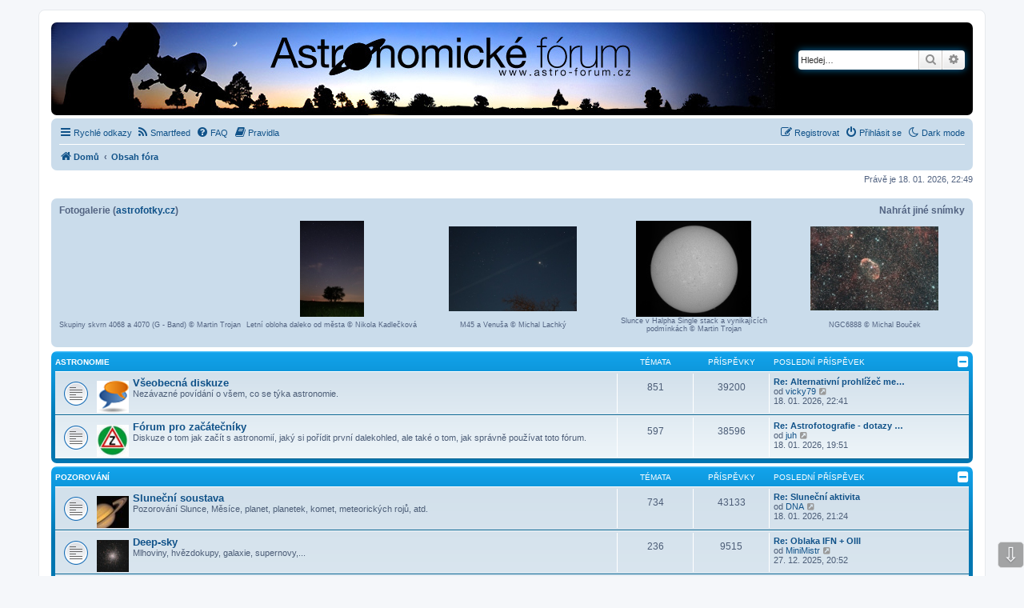

--- FILE ---
content_type: text/html; charset=UTF-8
request_url: https://www.astro-forum.cz/index.php?sid=73643b04a9b9a2de867137f8ab74ae51
body_size: 90681
content:
<!DOCTYPE html>
<html dir="ltr" lang="cs-cz">
<head>
<meta charset="utf-8" />
<meta http-equiv="X-UA-Compatible" content="IE=edge">
<meta name="viewport" content="width=device-width, initial-scale=1" />

        <!-- App Indexing for Google Search -->
        <link href="android-app://com.quoord.tapatalkpro.activity/tapatalk/www.astro-forum.cz/?ttfid=1504461&location=index&channel=google-indexing" rel="alternate" />
        <link href="ios-app://307880732/tapatalk/www.astro-forum.cz/?ttfid=1504461&location=index&channel=google-indexing" rel="alternate" />
        
        <link href="./mobiquo/smartbanner/manifest.json" rel="manifest">
        
        <meta name="apple-itunes-app" content="app-id=307880732, affiliate-data=at=10lR7C, app-argument=tapatalk://www.astro-forum.cz/?ttfid=1504461&location=index" />
        
<title>Astronomické fórum - Obsah</title>

	<link rel="alternate" type="application/atom+xml" title="Atom - Astronomické fórum" href="/app.php/feed?sid=50c26083cf8898a890ee95c52def8c57">			<link rel="alternate" type="application/atom+xml" title="Atom - nová témata" href="/app.php/feed/topics?sid=50c26083cf8898a890ee95c52def8c57">	<link rel="alternate" type="application/atom+xml" title="Atom - aktivní témata" href="/app.php/feed/topics_active?sid=50c26083cf8898a890ee95c52def8c57">			

<!--
	phpBB style name: prosilver
	Based on style:   prosilver (this is the default phpBB3 style)
	Original author:  Tom Beddard ( http://www.subBlue.com/ )
	Modified by:
-->

<link href="./assets/css/font-awesome.min.css?assets_version=116" rel="stylesheet">
<link href="./styles/prosilver-af/theme/stylesheet.css?assets_version=116" rel="stylesheet">
<link href="./styles/prosilver-af/theme/cs/stylesheet.css?assets_version=116" rel="stylesheet">




<!--[if lte IE 9]>
	<link href="./styles/prosilver-af/theme/tweaks.css?assets_version=116" rel="stylesheet">
<![endif]-->

<script>
	var cookie_darkmode_name = 'phpbb3_d3tti_darkmode';
</script><link rel="alternate" type="application/atom+xml" title="Astronomické fórum - Atom feed" href="/app.php/smartfeed/feed?sid=50c26083cf8898a890ee95c52def8c57" />
<link rel="alternate" type="application/rss+xml" title="Astronomické fórum - RSS feed" href="/app.php/smartfeed/feed?y=2&amp;sid=50c26083cf8898a890ee95c52def8c57" />

<link href="./ext/aurelienazerty/darkmode/styles/all/theme/darkmode.css?assets_version=116" rel="stylesheet" media="screen" />
<link href="./ext/phpbb/collapsiblecategories/styles/all/theme/collapsiblecategories.css?assets_version=116" rel="stylesheet" media="screen" />
<link href="./ext/phpbbes/scrolltoupdown/styles/all/theme/scrolltoupdown.css?assets_version=116" rel="stylesheet" media="screen" />
<link href="./ext/rmcgirr83/elonw/styles/all/theme/elonw.css?assets_version=116" rel="stylesheet" media="screen" />
<link href="./ext/vse/abbc3/styles/all/theme/abbc3_common.min.css?assets_version=116" rel="stylesheet" media="screen" />


					<script>
			(function(i,s,o,g,r,a,m){i['GoogleAnalyticsObject']=r;i[r]=i[r]||function(){
			(i[r].q=i[r].q||[]).push(arguments)},i[r].l=1*new Date();a=s.createElement(o),
			m=s.getElementsByTagName(o)[0];a.async=1;a.src=g;m.parentNode.insertBefore(a,m)
			})(window,document,'script','//www.google-analytics.com/analytics.js','ga');

			ga('create', 'UA-1955017-1', 'auto');
									ga('send', 'pageview');
		</script>
	
</head>
<body id="phpbb" class="nojs notouch section-index ltr lightmode">


<div id="wrap" class="wrap">
	<a id="top" class="top-anchor" accesskey="t"></a>
	<div id="page-header">
		<div class="headerbar" role="banner">
					<div class="inner">

			<div id="site-description" class="site-description">
		<a id="logo" class="logo" href="http://www.astro-forum.cz/" title="Domů">
					<span class="site_logo"></span>
				</a>
				<h1>Astronomické fórum</h1>
				<p></p>
				<p class="skiplink"><a href="#start_here">Přejít na obsah</a></p>
			</div>

									<div id="search-box" class="search-box search-header" role="search">
				<form action="./search.php?sid=50c26083cf8898a890ee95c52def8c57" method="get" id="search">
				<fieldset>
					<input name="keywords" id="keywords" type="search" maxlength="128" title="Hledat klíčová slova" class="inputbox search tiny" size="20" value="" placeholder="Hledej…" />
					<button class="button button-search" type="submit" title="Hledat">
						<i class="icon fa-search fa-fw" aria-hidden="true"></i><span class="sr-only">Hledat</span>
					</button>
					<a href="./search.php?sid=50c26083cf8898a890ee95c52def8c57" class="button button-search-end" title="Pokročilé hledání">
						<i class="icon fa-cog fa-fw" aria-hidden="true"></i><span class="sr-only">Pokročilé hledání</span>
					</a>
					<input type="hidden" name="sid" value="50c26083cf8898a890ee95c52def8c57" />

				</fieldset>
				</form>
			</div>
						
			</div>
					</div>
				<div class="navbar" role="navigation">
	<div class="inner">

	<ul id="nav-main" class="nav-main linklist" role="menubar">

		<li id="quick-links" class="quick-links dropdown-container responsive-menu" data-skip-responsive="true">
			<a href="#" class="dropdown-trigger">
				<i class="icon fa-bars fa-fw" aria-hidden="true"></i><span>Rychlé odkazy</span>
			</a>
			<div class="dropdown">
				<div class="pointer"><div class="pointer-inner"></div></div>
				<ul class="dropdown-contents" role="menu">
					
											<li class="separator"></li>
																									<li>
								<a href="./search.php?search_id=unanswered&amp;sid=50c26083cf8898a890ee95c52def8c57" role="menuitem">
									<i class="icon fa-file-o fa-fw icon-gray" aria-hidden="true"></i><span>Témata bez odpovědí</span>
								</a>
							</li>
							<li>
								<a href="./search.php?search_id=active_topics&amp;sid=50c26083cf8898a890ee95c52def8c57" role="menuitem">
									<i class="icon fa-file-o fa-fw icon-blue" aria-hidden="true"></i><span>Aktivní témata</span>
								</a>
							</li>
							<li class="separator"></li>
							<li>
								<a href="./search.php?sid=50c26083cf8898a890ee95c52def8c57" role="menuitem">
									<i class="icon fa-search fa-fw" aria-hidden="true"></i><span>Hledat</span>
								</a>
							</li>
					
										<li class="separator"></li>

									</ul>
			</div>
		</li>

		<li data-last-responsive="true" class="rightside" style="display: none;" id="callLight">
	<a href="javascript:void(0);" onclick="darkmode(false)">
		<i class="icon fa-lightbulb-o fa-fw" aria-hidden="true"></i><span>Light mode</span>
	</a>
</li>
<li data-last-responsive="true" class="rightside" style="" id="callDark">
	<a href="javascript:void(0);" onclick="darkmode(true)">
		<i class="icon fa-moon-o fa-fw" aria-hidden="true"></i><span>Dark mode</span>
	</a>
</li><li data-last-responsive="true">
	<a href="/app.php/smartfeed/ui?sid=50c26083cf8898a890ee95c52def8c57" title="Smartfeed" role="menuitem">
		<i class="icon fa-rss fa-fw" aria-hidden="true"></i><span>Smartfeed</span>
	</a>
</li>
		<li data-skip-responsive="true">
			<a href="/app.php/help/faq?sid=50c26083cf8898a890ee95c52def8c57" rel="help" title="Často kladené otázky" role="menuitem">
				<i class="icon fa-question-circle fa-fw" aria-hidden="true"></i><span>FAQ</span>
			</a>
		</li>
			<li data-last-responsive="true">
		<a href="/app.php/rules?sid=50c26083cf8898a890ee95c52def8c57" rel="help" title="Zobrazit pravidla tohoto fóra" role="menuitem">
			<i class="icon fa-book fa-fw" aria-hidden="true"></i><span>Pravidla</span>
		</a>
	</li>
				
			<li class="rightside"  data-skip-responsive="true">
			<a href="./ucp.php?mode=login&amp;redirect=index.php&amp;sid=50c26083cf8898a890ee95c52def8c57" title="Přihlásit se" accesskey="x" role="menuitem">
				<i class="icon fa-power-off fa-fw" aria-hidden="true"></i><span>Přihlásit se</span>
			</a>
		</li>
					<li class="rightside" data-skip-responsive="true">
				<a href="./ucp.php?mode=register&amp;sid=50c26083cf8898a890ee95c52def8c57" role="menuitem">
					<i class="icon fa-pencil-square-o  fa-fw" aria-hidden="true"></i><span>Registrovat</span>
				</a>
			</li>
						</ul>

	<ul id="nav-breadcrumbs" class="nav-breadcrumbs linklist navlinks" role="menubar">
				
		
		<li class="breadcrumbs" itemscope itemtype="https://schema.org/BreadcrumbList">

							<span class="crumb" itemtype="https://schema.org/ListItem" itemprop="itemListElement" itemscope><a itemprop="item" href="http://www.astro-forum.cz/" data-navbar-reference="home"><i class="icon fa-home fa-fw" aria-hidden="true"></i><span itemprop="name">Domů</span></a><meta itemprop="position" content="1" /></span>
			
							<span class="crumb" itemtype="https://schema.org/ListItem" itemprop="itemListElement" itemscope><a itemprop="item" href="./index.php?sid=50c26083cf8898a890ee95c52def8c57" accesskey="h" data-navbar-reference="index"><span itemprop="name">Obsah fóra</span></a><meta itemprop="position" content="2" /></span>

			
					</li>

		
					<li class="rightside responsive-search">
				<a href="./search.php?sid=50c26083cf8898a890ee95c52def8c57" title="Zobrazit možnosti rozšířeného hledání" role="menuitem">
					<i class="icon fa-search fa-fw" aria-hidden="true"></i><span class="sr-only">Hledat</span>
				</a>
			</li>
			</ul>

	</div>
</div>
	</div>

	
	<a id="start_here" class="anchor"></a>
	<div id="page-body" class="page-body" role="main">
		
		
<p class="right responsive-center time">Právě je 18. 01. 2026,  22:49</p>

<div class="afbar">
  <table class="bordercolor" style="font-size: 12px; font-weight: bold;" width="100%" cellspacing="0" cellpadding="0">
    <tbody>
      <tr>
        <td colspan="3" valign="middle" height="25px">Fotogalerie (<a href="http://astrofotky.cz" target="_blank">astrofotky.cz</a>)</td>
        <td colspan="2" valign="middle" height="25px" align="right"><span id="astrofotky_refresh" style="cursor:pointer">Nahrát jiné snímky</span></td>
      </tr>
    </tbody>
  </table>
  <div id="astrofotky"></div>
</div>



	
		<a class="category" id="category8" style="display: none; height: 0"></a>
			<div class="forabg">
			<div class="inner">
			<ul class="topiclist">
				<li class="header">
										<dl class="row-item">
						<dt><div class="list-inner"><a href="./viewforum.php?f=8&amp;sid=50c26083cf8898a890ee95c52def8c57">Astronomie</a></div></dt>
						<dd class="topics">Témata</dd>
						<dd class="posts">Příspěvky</dd>
						<dd class="lastpost"><span>Poslední příspěvek</span></dd>
					</dl>
								<a href="/app.php/collapse/fid_8?hash=2ceeaa1f&amp;sid=50c26083cf8898a890ee95c52def8c57"
   class="collapse-btn"
   data-hidden=""
   data-ajax="phpbb_collapse"
   data-overlay="true"
   data-title-alt="Zobrazit tuto kategorie fóra"
   title="Skrýt tuto kategorii fóra"
   style="display: none; line-height: 0;">
	<i class="fa fa-minus-square"></i>
</a>
				</li>
			</ul>
			<ul class="topiclist forums">
		
	
	
	
			
					<li class="row">
						<dl class="row-item forum_read">
				<dt title="Žádné nové příspěvky">
										<div class="list-inner">
													<!--
								<a class="feed-icon-forum" title="Atom - Všeobecná diskuze" href="/app.php/feed?sid=50c26083cf8898a890ee95c52def8c57?f=19">
									<i class="icon fa-rss-square fa-fw icon-orange" aria-hidden="true"></i><span class="sr-only">Atom - Všeobecná diskuze</span>
								</a>
							-->
																										<span class="forum-image"><img src="./images/icons2/diskuze3.png" alt="Žádné nové příspěvky" /></span>
																			<a href="./viewforum.php?f=19&amp;sid=50c26083cf8898a890ee95c52def8c57" class="forumtitle">Všeobecná diskuze</a>
						<br />Nezávazné povídání o všem, co se týka astronomie.												
												<div class="responsive-show" style="display: none;">
															Témata: <strong>851</strong>
													</div>
											</div>
				</dt>
									<dd class="topics">851 <dfn>Témata</dfn></dd>
					<dd class="posts">39200 <dfn>Příspěvky</dfn></dd>
					<dd class="lastpost">
						<span>
																						<dfn>Poslední příspěvek</dfn>
																										<a href="./viewtopic.php?p=553935&amp;sid=50c26083cf8898a890ee95c52def8c57#p553935" title="Re: Alternativní prohlížeč meteo dat z chmi.cz" class="lastsubject">Re: Alternativní prohlížeč me…</a> <br />
																	od <a href="./memberlist.php?mode=viewprofile&amp;u=8582&amp;sid=50c26083cf8898a890ee95c52def8c57" class="username">vicky79</a>																	<a href="./viewtopic.php?p=553935&amp;sid=50c26083cf8898a890ee95c52def8c57#p553935" title="Zobrazit poslední příspěvek">
										<i class="icon fa-external-link-square fa-fw icon-lightgray icon-md" aria-hidden="true"></i><span class="sr-only">Zobrazit poslední příspěvek</span>
									</a>
																<br /><time datetime="2026-01-18T21:41:10+00:00">18. 01. 2026,  22:41</time>
													</span>
					</dd>
							</dl>
					</li>
			
	
	
			
					<li class="row">
						<dl class="row-item forum_read">
				<dt title="Žádné nové příspěvky">
										<div class="list-inner">
													<!--
								<a class="feed-icon-forum" title="Atom - Fórum pro začátečníky" href="/app.php/feed?sid=50c26083cf8898a890ee95c52def8c57?f=28">
									<i class="icon fa-rss-square fa-fw icon-orange" aria-hidden="true"></i><span class="sr-only">Atom - Fórum pro začátečníky</span>
								</a>
							-->
																										<span class="forum-image"><img src="./images/icons2/zacatecnika.jpg" alt="Žádné nové příspěvky" /></span>
																			<a href="./viewforum.php?f=28&amp;sid=50c26083cf8898a890ee95c52def8c57" class="forumtitle">Fórum pro začátečníky</a>
						<br />Diskuze o tom jak začít s astronomií, jaký si pořídit první dalekohled, ale také o tom, jak správně používat toto fórum.												
												<div class="responsive-show" style="display: none;">
															Témata: <strong>597</strong>
													</div>
											</div>
				</dt>
									<dd class="topics">597 <dfn>Témata</dfn></dd>
					<dd class="posts">38596 <dfn>Příspěvky</dfn></dd>
					<dd class="lastpost">
						<span>
																						<dfn>Poslední příspěvek</dfn>
																										<a href="./viewtopic.php?p=553930&amp;sid=50c26083cf8898a890ee95c52def8c57#p553930" title="Re: Astrofotografie - dotazy začínajících" class="lastsubject">Re: Astrofotografie - dotazy …</a> <br />
																	od <a href="./memberlist.php?mode=viewprofile&amp;u=2521&amp;sid=50c26083cf8898a890ee95c52def8c57" class="username">juh</a>																	<a href="./viewtopic.php?p=553930&amp;sid=50c26083cf8898a890ee95c52def8c57#p553930" title="Zobrazit poslední příspěvek">
										<i class="icon fa-external-link-square fa-fw icon-lightgray icon-md" aria-hidden="true"></i><span class="sr-only">Zobrazit poslední příspěvek</span>
									</a>
																<br /><time datetime="2026-01-18T18:51:42+00:00">18. 01. 2026,  19:51</time>
													</span>
					</dd>
							</dl>
					</li>
			
	
				</ul>

			</div>
		</div>
	
		<a class="category" id="category12" style="display: none; height: 0"></a>
			<div class="forabg">
			<div class="inner">
			<ul class="topiclist">
				<li class="header">
										<dl class="row-item">
						<dt><div class="list-inner"><a href="./viewforum.php?f=12&amp;sid=50c26083cf8898a890ee95c52def8c57">Pozorování</a></div></dt>
						<dd class="topics">Témata</dd>
						<dd class="posts">Příspěvky</dd>
						<dd class="lastpost"><span>Poslední příspěvek</span></dd>
					</dl>
								<a href="/app.php/collapse/fid_12?hash=428b2bf7&amp;sid=50c26083cf8898a890ee95c52def8c57"
   class="collapse-btn"
   data-hidden=""
   data-ajax="phpbb_collapse"
   data-overlay="true"
   data-title-alt="Zobrazit tuto kategorie fóra"
   title="Skrýt tuto kategorii fóra"
   style="display: none; line-height: 0;">
	<i class="fa fa-minus-square"></i>
</a>
				</li>
			</ul>
			<ul class="topiclist forums">
		
	
	
	
			
					<li class="row">
						<dl class="row-item forum_read">
				<dt title="Žádné nové příspěvky">
										<div class="list-inner">
													<!--
								<a class="feed-icon-forum" title="Atom - Sluneční soustava" href="/app.php/feed?sid=50c26083cf8898a890ee95c52def8c57?f=43">
									<i class="icon fa-rss-square fa-fw icon-orange" aria-hidden="true"></i><span class="sr-only">Atom - Sluneční soustava</span>
								</a>
							-->
																										<span class="forum-image"><img src="./images/icons2/sata.jpg" alt="Žádné nové příspěvky" /></span>
																			<a href="./viewforum.php?f=43&amp;sid=50c26083cf8898a890ee95c52def8c57" class="forumtitle">Sluneční soustava</a>
						<br />Pozorování Slunce, Měsíce, planet, planetek, komet, meteorických rojů, atd.												
												<div class="responsive-show" style="display: none;">
															Témata: <strong>734</strong>
													</div>
											</div>
				</dt>
									<dd class="topics">734 <dfn>Témata</dfn></dd>
					<dd class="posts">43133 <dfn>Příspěvky</dfn></dd>
					<dd class="lastpost">
						<span>
																						<dfn>Poslední příspěvek</dfn>
																										<a href="./viewtopic.php?p=553934&amp;sid=50c26083cf8898a890ee95c52def8c57#p553934" title="Re: Sluneční aktivita" class="lastsubject">Re: Sluneční aktivita</a> <br />
																	od <a href="./memberlist.php?mode=viewprofile&amp;u=1773&amp;sid=50c26083cf8898a890ee95c52def8c57" class="username">DNA</a>																	<a href="./viewtopic.php?p=553934&amp;sid=50c26083cf8898a890ee95c52def8c57#p553934" title="Zobrazit poslední příspěvek">
										<i class="icon fa-external-link-square fa-fw icon-lightgray icon-md" aria-hidden="true"></i><span class="sr-only">Zobrazit poslední příspěvek</span>
									</a>
																<br /><time datetime="2026-01-18T20:24:45+00:00">18. 01. 2026,  21:24</time>
													</span>
					</dd>
							</dl>
					</li>
			
	
	
			
					<li class="row">
						<dl class="row-item forum_read">
				<dt title="Žádné nové příspěvky">
										<div class="list-inner">
													<!--
								<a class="feed-icon-forum" title="Atom - Deep-sky" href="/app.php/feed?sid=50c26083cf8898a890ee95c52def8c57?f=23">
									<i class="icon fa-rss-square fa-fw icon-orange" aria-hidden="true"></i><span class="sr-only">Atom - Deep-sky</span>
								</a>
							-->
																										<span class="forum-image"><img src="./images/icons2/m13ab.jpg" alt="Žádné nové příspěvky" /></span>
																			<a href="./viewforum.php?f=23&amp;sid=50c26083cf8898a890ee95c52def8c57" class="forumtitle">Deep-sky</a>
						<br />Mlhoviny, hvězdokupy, galaxie, supernovy,...												
												<div class="responsive-show" style="display: none;">
															Témata: <strong>236</strong>
													</div>
											</div>
				</dt>
									<dd class="topics">236 <dfn>Témata</dfn></dd>
					<dd class="posts">9515 <dfn>Příspěvky</dfn></dd>
					<dd class="lastpost">
						<span>
																						<dfn>Poslední příspěvek</dfn>
																										<a href="./viewtopic.php?p=552982&amp;sid=50c26083cf8898a890ee95c52def8c57#p552982" title="Re: Oblaka IFN + OIII" class="lastsubject">Re: Oblaka IFN + OIII</a> <br />
																	od <a href="./memberlist.php?mode=viewprofile&amp;u=4771&amp;sid=50c26083cf8898a890ee95c52def8c57" class="username">MiniMistr</a>																	<a href="./viewtopic.php?p=552982&amp;sid=50c26083cf8898a890ee95c52def8c57#p552982" title="Zobrazit poslední příspěvek">
										<i class="icon fa-external-link-square fa-fw icon-lightgray icon-md" aria-hidden="true"></i><span class="sr-only">Zobrazit poslední příspěvek</span>
									</a>
																<br /><time datetime="2025-12-27T19:52:41+00:00">27. 12. 2025,  20:52</time>
													</span>
					</dd>
							</dl>
					</li>
			
	
	
			
					<li class="row">
						<dl class="row-item forum_read">
				<dt title="Žádné nové příspěvky">
										<div class="list-inner">
													<!--
								<a class="feed-icon-forum" title="Atom - Proměnné hvězdy" href="/app.php/feed?sid=50c26083cf8898a890ee95c52def8c57?f=40">
									<i class="icon fa-rss-square fa-fw icon-orange" aria-hidden="true"></i><span class="sr-only">Atom - Proměnné hvězdy</span>
								</a>
							-->
																										<span class="forum-image"><img src="./images/icons2/krivkaa.jpg" alt="Žádné nové příspěvky" /></span>
																			<a href="./viewforum.php?f=40&amp;sid=50c26083cf8898a890ee95c52def8c57" class="forumtitle">Proměnné hvězdy</a>
						<br />Pozorovací kampaně, návody, výsledky, zajímavosti,...												
												<div class="responsive-show" style="display: none;">
															Témata: <strong>201</strong>
													</div>
											</div>
				</dt>
									<dd class="topics">201 <dfn>Témata</dfn></dd>
					<dd class="posts">2474 <dfn>Příspěvky</dfn></dd>
					<dd class="lastpost">
						<span>
																						<dfn>Poslední příspěvek</dfn>
																										<a href="./viewtopic.php?p=553446&amp;sid=50c26083cf8898a890ee95c52def8c57#p553446" title="Re: Supernovy" class="lastsubject">Re: Supernovy</a> <br />
																	od <a href="./memberlist.php?mode=viewprofile&amp;u=2619&amp;sid=50c26083cf8898a890ee95c52def8c57" class="username">KaPr</a>																	<a href="./viewtopic.php?p=553446&amp;sid=50c26083cf8898a890ee95c52def8c57#p553446" title="Zobrazit poslední příspěvek">
										<i class="icon fa-external-link-square fa-fw icon-lightgray icon-md" aria-hidden="true"></i><span class="sr-only">Zobrazit poslední příspěvek</span>
									</a>
																<br /><time datetime="2026-01-07T07:25:59+00:00">07. 01. 2026,  08:25</time>
													</span>
					</dd>
							</dl>
					</li>
			
	
	
			
					<li class="row">
						<dl class="row-item forum_read">
				<dt title="Žádné nové příspěvky">
										<div class="list-inner">
													<!--
								<a class="feed-icon-forum" title="Atom - Spektroskopie" href="/app.php/feed?sid=50c26083cf8898a890ee95c52def8c57?f=49">
									<i class="icon fa-rss-square fa-fw icon-orange" aria-hidden="true"></i><span class="sr-only">Atom - Spektroskopie</span>
								</a>
							-->
																										<span class="forum-image"><img src="./images/icons2/spectro.jpg" alt="Žádné nové příspěvky" /></span>
																			<a href="./viewforum.php?f=49&amp;sid=50c26083cf8898a890ee95c52def8c57" class="forumtitle">Spektroskopie</a>
						<br />Astronomická spektroskopie, diskuze o spektroskopech, pořizování a zpracování spekter, prezentace výsledků												
												<div class="responsive-show" style="display: none;">
															Témata: <strong>16</strong>
													</div>
											</div>
				</dt>
									<dd class="topics">16 <dfn>Témata</dfn></dd>
					<dd class="posts">370 <dfn>Příspěvky</dfn></dd>
					<dd class="lastpost">
						<span>
																						<dfn>Poslední příspěvek</dfn>
																										<a href="./viewtopic.php?p=544121&amp;sid=50c26083cf8898a890ee95c52def8c57#p544121" title="Re: Radiální rychlosti hvězd" class="lastsubject">Re: Radiální rychlosti hvězd</a> <br />
																	od <a href="./memberlist.php?mode=viewprofile&amp;u=11652&amp;sid=50c26083cf8898a890ee95c52def8c57" class="username">ronaldo.levenhagen</a>																	<a href="./viewtopic.php?p=544121&amp;sid=50c26083cf8898a890ee95c52def8c57#p544121" title="Zobrazit poslední příspěvek">
										<i class="icon fa-external-link-square fa-fw icon-lightgray icon-md" aria-hidden="true"></i><span class="sr-only">Zobrazit poslední příspěvek</span>
									</a>
																<br /><time datetime="2025-07-06T17:24:25+00:00">06. 07. 2025,  19:24</time>
													</span>
					</dd>
							</dl>
					</li>
			
	
	
			
					<li class="row">
						<dl class="row-item forum_read">
				<dt title="Žádné nové příspěvky">
										<div class="list-inner">
													<!--
								<a class="feed-icon-forum" title="Atom - Astronomická setkání" href="/app.php/feed?sid=50c26083cf8898a890ee95c52def8c57?f=46">
									<i class="icon fa-rss-square fa-fw icon-orange" aria-hidden="true"></i><span class="sr-only">Atom - Astronomická setkání</span>
								</a>
							-->
																										<span class="forum-image"><img src="./images/icons2/setkani.png" alt="Žádné nové příspěvky" /></span>
																			<a href="./viewforum.php?f=46&amp;sid=50c26083cf8898a890ee95c52def8c57" class="forumtitle">Astronomická setkání</a>
						<br />Pozvánky na star-party, zážitky, pozorování.												
												<div class="responsive-show" style="display: none;">
															Témata: <strong>482</strong>
													</div>
											</div>
				</dt>
									<dd class="topics">482 <dfn>Témata</dfn></dd>
					<dd class="posts">18905 <dfn>Příspěvky</dfn></dd>
					<dd class="lastpost">
						<span>
																						<dfn>Poslední příspěvek</dfn>
																										<a href="./viewtopic.php?p=553688&amp;sid=50c26083cf8898a890ee95c52def8c57#p553688" title="Re: Srazy Jindřichohradecko (Česká Kanada), Dačicko a Podyjí" class="lastsubject">Re: Srazy Jindřichohradecko (…</a> <br />
																	od <a href="./memberlist.php?mode=viewprofile&amp;u=6520&amp;sid=50c26083cf8898a890ee95c52def8c57" class="username">Zbych</a>																	<a href="./viewtopic.php?p=553688&amp;sid=50c26083cf8898a890ee95c52def8c57#p553688" title="Zobrazit poslední příspěvek">
										<i class="icon fa-external-link-square fa-fw icon-lightgray icon-md" aria-hidden="true"></i><span class="sr-only">Zobrazit poslední příspěvek</span>
									</a>
																<br /><time datetime="2026-01-12T21:29:55+00:00">12. 01. 2026,  22:29</time>
													</span>
					</dd>
							</dl>
					</li>
			
	
	
			
					<li class="row">
						<dl class="row-item forum_read">
				<dt title="Žádné nové příspěvky">
										<div class="list-inner">
													<!--
								<a class="feed-icon-forum" title="Atom - Pozorovací stanoviště" href="/app.php/feed?sid=50c26083cf8898a890ee95c52def8c57?f=31">
									<i class="icon fa-rss-square fa-fw icon-orange" aria-hidden="true"></i><span class="sr-only">Atom - Pozorovací stanoviště</span>
								</a>
							-->
																										<span class="forum-image"><img src="./images/icons2/stanovistea.jpg" alt="Žádné nové příspěvky" /></span>
																			<a href="./viewforum.php?f=31&amp;sid=50c26083cf8898a890ee95c52def8c57" class="forumtitle">Pozorovací stanoviště</a>
						<br />Vaše tipy na místa s dobrým výhledem a především tmavou oblohou.												
												<div class="responsive-show" style="display: none;">
															Témata: <strong>205</strong>
													</div>
											</div>
				</dt>
									<dd class="topics">205 <dfn>Témata</dfn></dd>
					<dd class="posts">3189 <dfn>Příspěvky</dfn></dd>
					<dd class="lastpost">
						<span>
																						<dfn>Poslední příspěvek</dfn>
																										<a href="./viewtopic.php?p=553758&amp;sid=50c26083cf8898a890ee95c52def8c57#p553758" title="Re: Olomouc , Jeseník a okolí??" class="lastsubject">Re: Olomouc , Jeseník a okolí…</a> <br />
																	od <a href="./memberlist.php?mode=viewprofile&amp;u=7366&amp;sid=50c26083cf8898a890ee95c52def8c57" style="color: #00AA00;" class="username-coloured">hades</a>																	<a href="./viewtopic.php?p=553758&amp;sid=50c26083cf8898a890ee95c52def8c57#p553758" title="Zobrazit poslední příspěvek">
										<i class="icon fa-external-link-square fa-fw icon-lightgray icon-md" aria-hidden="true"></i><span class="sr-only">Zobrazit poslední příspěvek</span>
									</a>
																<br /><time datetime="2026-01-14T11:36:31+00:00">14. 01. 2026,  12:36</time>
													</span>
					</dd>
							</dl>
					</li>
			
	
	
			
					<li class="row">
						<dl class="row-item forum_read">
				<dt title="Žádné nové příspěvky">
										<div class="list-inner">
													<!--
								<a class="feed-icon-forum" title="Atom - Světelné znečištění" href="/app.php/feed?sid=50c26083cf8898a890ee95c52def8c57?f=47">
									<i class="icon fa-rss-square fa-fw icon-orange" aria-hidden="true"></i><span class="sr-only">Atom - Světelné znečištění</span>
								</a>
							-->
																										<span class="forum-image"><img src="./images/icons2/sveta.jpg" alt="Žádné nové příspěvky" /></span>
																			<a href="./viewforum.php?f=47&amp;sid=50c26083cf8898a890ee95c52def8c57" class="forumtitle">Světelné znečištění</a>
						<br />Diskuze o fenoménu přesvícené oblohy a všem souvisejícím.												
												<div class="responsive-show" style="display: none;">
															Témata: <strong>91</strong>
													</div>
											</div>
				</dt>
									<dd class="topics">91 <dfn>Témata</dfn></dd>
					<dd class="posts">6557 <dfn>Příspěvky</dfn></dd>
					<dd class="lastpost">
						<span>
																						<dfn>Poslední příspěvek</dfn>
																										<a href="./viewtopic.php?p=553786&amp;sid=50c26083cf8898a890ee95c52def8c57#p553786" title="Re: Světelné znečištění v médiích" class="lastsubject">Re: Světelné znečištění v méd…</a> <br />
																	od <a href="./memberlist.php?mode=viewprofile&amp;u=5688&amp;sid=50c26083cf8898a890ee95c52def8c57" class="username">Stanislavxyz</a>																	<a href="./viewtopic.php?p=553786&amp;sid=50c26083cf8898a890ee95c52def8c57#p553786" title="Zobrazit poslední příspěvek">
										<i class="icon fa-external-link-square fa-fw icon-lightgray icon-md" aria-hidden="true"></i><span class="sr-only">Zobrazit poslední příspěvek</span>
									</a>
																<br /><time datetime="2026-01-15T13:07:48+00:00">15. 01. 2026,  14:07</time>
													</span>
					</dd>
							</dl>
					</li>
			
	
	
			
					<li class="row">
						<dl class="row-item forum_read">
				<dt title="Žádné nové příspěvky">
										<div class="list-inner">
													<!--
								<a class="feed-icon-forum" title="Atom - Ostatní" href="/app.php/feed?sid=50c26083cf8898a890ee95c52def8c57?f=37">
									<i class="icon fa-rss-square fa-fw icon-orange" aria-hidden="true"></i><span class="sr-only">Atom - Ostatní</span>
								</a>
							-->
																										<span class="forum-image"><img src="./images/icons2/ostatni.png" alt="Žádné nové příspěvky" /></span>
																			<a href="./viewforum.php?f=37&amp;sid=50c26083cf8898a890ee95c52def8c57" class="forumtitle">Ostatní</a>
						<br />Pozorovací techniky, odkazy na stránky s pozorováním, umělé družice, ufo a vůbec veškerá pozorování, která se jinam nehodí												
												<div class="responsive-show" style="display: none;">
															Témata: <strong>245</strong>
													</div>
											</div>
				</dt>
									<dd class="topics">245 <dfn>Témata</dfn></dd>
					<dd class="posts">8970 <dfn>Příspěvky</dfn></dd>
					<dd class="lastpost">
						<span>
																						<dfn>Poslední příspěvek</dfn>
																										<a href="./viewtopic.php?p=552621&amp;sid=50c26083cf8898a890ee95c52def8c57#p552621" title="Re: Zajímavá oblaka" class="lastsubject">Re: Zajímavá oblaka</a> <br />
																	od <a href="./memberlist.php?mode=viewprofile&amp;u=1310&amp;sid=50c26083cf8898a890ee95c52def8c57" style="color: #00AA00;" class="username-coloured">dvader</a>																	<a href="./viewtopic.php?p=552621&amp;sid=50c26083cf8898a890ee95c52def8c57#p552621" title="Zobrazit poslední příspěvek">
										<i class="icon fa-external-link-square fa-fw icon-lightgray icon-md" aria-hidden="true"></i><span class="sr-only">Zobrazit poslední příspěvek</span>
									</a>
																<br /><time datetime="2025-12-17T06:51:05+00:00">17. 12. 2025,  07:51</time>
													</span>
					</dd>
							</dl>
					</li>
			
	
				</ul>

			</div>
		</div>
	
		<a class="category" id="category9" style="display: none; height: 0"></a>
			<div class="forabg">
			<div class="inner">
			<ul class="topiclist">
				<li class="header">
										<dl class="row-item">
						<dt><div class="list-inner"><a href="./viewforum.php?f=9&amp;sid=50c26083cf8898a890ee95c52def8c57">Astrotechnika</a></div></dt>
						<dd class="topics">Témata</dd>
						<dd class="posts">Příspěvky</dd>
						<dd class="lastpost"><span>Poslední příspěvek</span></dd>
					</dl>
								<a href="/app.php/collapse/fid_9?hash=9f70f24d&amp;sid=50c26083cf8898a890ee95c52def8c57"
   class="collapse-btn"
   data-hidden=""
   data-ajax="phpbb_collapse"
   data-overlay="true"
   data-title-alt="Zobrazit tuto kategorie fóra"
   title="Skrýt tuto kategorii fóra"
   style="display: none; line-height: 0;">
	<i class="fa fa-minus-square"></i>
</a>
				</li>
			</ul>
			<ul class="topiclist forums">
		
	
	
	
			
					<li class="row">
						<dl class="row-item forum_read">
				<dt title="Žádné nové příspěvky">
										<div class="list-inner">
													<!--
								<a class="feed-icon-forum" title="Atom - Dalekohledy" href="/app.php/feed?sid=50c26083cf8898a890ee95c52def8c57?f=29">
									<i class="icon fa-rss-square fa-fw icon-orange" aria-hidden="true"></i><span class="sr-only">Atom - Dalekohledy</span>
								</a>
							-->
																										<span class="forum-image"><img src="./images/icons2/dala2.jpg" alt="Žádné nové příspěvky" /></span>
																			<a href="./viewforum.php?f=29&amp;sid=50c26083cf8898a890ee95c52def8c57" class="forumtitle">Dalekohledy</a>
						<br />Diskuze o dalekohledech, triedrech a dalších kukátkách pro pozorování nekonečna												
												<div class="responsive-show" style="display: none;">
															Témata: <strong>1431</strong>
													</div>
											</div>
				</dt>
									<dd class="topics">1431 <dfn>Témata</dfn></dd>
					<dd class="posts">45316 <dfn>Příspěvky</dfn></dd>
					<dd class="lastpost">
						<span>
																						<dfn>Poslední příspěvek</dfn>
																										<a href="./viewtopic.php?p=553867&amp;sid=50c26083cf8898a890ee95c52def8c57#p553867" title="Re: Fotky našich miláčků...:-))" class="lastsubject">Re: Fotky našich miláčků...:-…</a> <br />
																	od <a href="./memberlist.php?mode=viewprofile&amp;u=6823&amp;sid=50c26083cf8898a890ee95c52def8c57" class="username">petr74</a>																	<a href="./viewtopic.php?p=553867&amp;sid=50c26083cf8898a890ee95c52def8c57#p553867" title="Zobrazit poslední příspěvek">
										<i class="icon fa-external-link-square fa-fw icon-lightgray icon-md" aria-hidden="true"></i><span class="sr-only">Zobrazit poslední příspěvek</span>
									</a>
																<br /><time datetime="2026-01-17T07:08:06+00:00">17. 01. 2026,  08:08</time>
													</span>
					</dd>
							</dl>
					</li>
			
	
	
			
					<li class="row">
						<dl class="row-item forum_read">
				<dt title="Žádné nové příspěvky">
										<div class="list-inner">
													<!--
								<a class="feed-icon-forum" title="Atom - Montáže a navigace" href="/app.php/feed?sid=50c26083cf8898a890ee95c52def8c57?f=35">
									<i class="icon fa-rss-square fa-fw icon-orange" aria-hidden="true"></i><span class="sr-only">Atom - Montáže a navigace</span>
								</a>
							-->
																										<span class="forum-image"><img src="./images/icons2/montazea.jpg" alt="Žádné nové příspěvky" /></span>
																			<a href="./viewforum.php?f=35&amp;sid=50c26083cf8898a890ee95c52def8c57" class="forumtitle">Montáže a navigace</a>
						<br />Vše o montážích, stativech, pohonech dalekohledů, naváděcích systémech, apod.												
												<div class="responsive-show" style="display: none;">
															Témata: <strong>798</strong>
													</div>
											</div>
				</dt>
									<dd class="topics">798 <dfn>Témata</dfn></dd>
					<dd class="posts">19324 <dfn>Příspěvky</dfn></dd>
					<dd class="lastpost">
						<span>
																						<dfn>Poslední příspěvek</dfn>
																										<a href="./viewtopic.php?p=553826&amp;sid=50c26083cf8898a890ee95c52def8c57#p553826" title="Re: Montáž Alt/Az  SKYTEE-2" class="lastsubject">Re: Montáž Alt/Az  SKYTEE-2</a> <br />
																	od <a href="./memberlist.php?mode=viewprofile&amp;u=8482&amp;sid=50c26083cf8898a890ee95c52def8c57" class="username">armichael</a>																	<a href="./viewtopic.php?p=553826&amp;sid=50c26083cf8898a890ee95c52def8c57#p553826" title="Zobrazit poslední příspěvek">
										<i class="icon fa-external-link-square fa-fw icon-lightgray icon-md" aria-hidden="true"></i><span class="sr-only">Zobrazit poslední příspěvek</span>
									</a>
																<br /><time datetime="2026-01-16T10:49:15+00:00">16. 01. 2026,  11:49</time>
													</span>
					</dd>
							</dl>
					</li>
			
	
	
			
					<li class="row">
						<dl class="row-item forum_read">
				<dt title="Žádné nové příspěvky">
										<div class="list-inner">
													<!--
								<a class="feed-icon-forum" title="Atom - Okuláry a další příslušenství" href="/app.php/feed?sid=50c26083cf8898a890ee95c52def8c57?f=38">
									<i class="icon fa-rss-square fa-fw icon-orange" aria-hidden="true"></i><span class="sr-only">Atom - Okuláry a další příslušenství</span>
								</a>
							-->
																										<span class="forum-image"><img src="./images/icons2/okulara.jpg" alt="Žádné nové příspěvky" /></span>
																			<a href="./viewforum.php?f=38&amp;sid=50c26083cf8898a890ee95c52def8c57" class="forumtitle">Okuláry a další příslušenství</a>
						<br />Okuláry, filtry, hledáčky a vše ostatní, co patří k pořádnému pozorování.												
												<div class="responsive-show" style="display: none;">
															Témata: <strong>731</strong>
													</div>
											</div>
				</dt>
									<dd class="topics">731 <dfn>Témata</dfn></dd>
					<dd class="posts">17986 <dfn>Příspěvky</dfn></dd>
					<dd class="lastpost">
						<span>
																						<dfn>Poslední příspěvek</dfn>
																										<a href="./viewtopic.php?p=553177&amp;sid=50c26083cf8898a890ee95c52def8c57#p553177" title="Re: UHC filtr" class="lastsubject">Re: UHC filtr</a> <br />
																	od <a href="./memberlist.php?mode=viewprofile&amp;u=3872&amp;sid=50c26083cf8898a890ee95c52def8c57" class="username">MilAN</a>																	<a href="./viewtopic.php?p=553177&amp;sid=50c26083cf8898a890ee95c52def8c57#p553177" title="Zobrazit poslední příspěvek">
										<i class="icon fa-external-link-square fa-fw icon-lightgray icon-md" aria-hidden="true"></i><span class="sr-only">Zobrazit poslední příspěvek</span>
									</a>
																<br /><time datetime="2025-12-30T20:32:20+00:00">30. 12. 2025,  21:32</time>
													</span>
					</dd>
							</dl>
					</li>
			
	
	
			
					<li class="row">
						<dl class="row-item forum_read">
				<dt title="Žádné nové příspěvky">
										<div class="list-inner">
													<!--
								<a class="feed-icon-forum" title="Atom - Chytré dalekohledy" href="/app.php/feed?sid=50c26083cf8898a890ee95c52def8c57?f=50">
									<i class="icon fa-rss-square fa-fw icon-orange" aria-hidden="true"></i><span class="sr-only">Atom - Chytré dalekohledy</span>
								</a>
							-->
																										<span class="forum-image"><img src="./images/icons2/smart_scopes.png" alt="Žádné nové příspěvky" /></span>
																			<a href="./viewforum.php?f=50&amp;sid=50c26083cf8898a890ee95c52def8c57" class="forumtitle">Chytré dalekohledy</a>
						<br />Diskuze o chytrých dalekohledech typu vše v jednom, určených primárně pro EAA. Jejich HW, SW, vlastnosti, ukázkové snímky.												
												<div class="responsive-show" style="display: none;">
															Témata: <strong>18</strong>
													</div>
											</div>
				</dt>
									<dd class="topics">18 <dfn>Témata</dfn></dd>
					<dd class="posts">1286 <dfn>Příspěvky</dfn></dd>
					<dd class="lastpost">
						<span>
																						<dfn>Poslední příspěvek</dfn>
																										<a href="./viewtopic.php?p=553428&amp;sid=50c26083cf8898a890ee95c52def8c57#p553428" title="Re: ZWO Seestar S50" class="lastsubject">Re: ZWO Seestar S50</a> <br />
																	od <a href="./memberlist.php?mode=viewprofile&amp;u=9770&amp;sid=50c26083cf8898a890ee95c52def8c57" class="username">bakosmi</a>																	<a href="./viewtopic.php?p=553428&amp;sid=50c26083cf8898a890ee95c52def8c57#p553428" title="Zobrazit poslední příspěvek">
										<i class="icon fa-external-link-square fa-fw icon-lightgray icon-md" aria-hidden="true"></i><span class="sr-only">Zobrazit poslední příspěvek</span>
									</a>
																<br /><time datetime="2026-01-06T12:11:42+00:00">06. 01. 2026,  13:11</time>
													</span>
					</dd>
							</dl>
					</li>
			
	
	
			
					<li class="row">
						<dl class="row-item forum_read">
				<dt title="Žádné nové příspěvky">
										<div class="list-inner">
													<!--
								<a class="feed-icon-forum" title="Atom - ATM aneb udělej si sám" href="/app.php/feed?sid=50c26083cf8898a890ee95c52def8c57?f=20">
									<i class="icon fa-rss-square fa-fw icon-orange" aria-hidden="true"></i><span class="sr-only">Atom - ATM aneb udělej si sám</span>
								</a>
							-->
																										<span class="forum-image"><img src="./images/icons2/pata.jpg" alt="Žádné nové příspěvky" /></span>
																			<a href="./viewforum.php?f=20&amp;sid=50c26083cf8898a890ee95c52def8c57" class="forumtitle">ATM aneb udělej si sám</a>
						<br />Otázky, rady, tipy, návody...												
												<div class="responsive-show" style="display: none;">
															Témata: <strong>705</strong>
													</div>
											</div>
				</dt>
									<dd class="topics">705 <dfn>Témata</dfn></dd>
					<dd class="posts">22129 <dfn>Příspěvky</dfn></dd>
					<dd class="lastpost">
						<span>
																						<dfn>Poslední příspěvek</dfn>
																										<a href="./viewtopic.php?p=553916&amp;sid=50c26083cf8898a890ee95c52def8c57#p553916" title="Re: Elektronické ostření" class="lastsubject">Re: Elektronické ostření</a> <br />
																	od <a href="./memberlist.php?mode=viewprofile&amp;u=591&amp;sid=50c26083cf8898a890ee95c52def8c57" class="username">biker.fm</a>																	<a href="./viewtopic.php?p=553916&amp;sid=50c26083cf8898a890ee95c52def8c57#p553916" title="Zobrazit poslední příspěvek">
										<i class="icon fa-external-link-square fa-fw icon-lightgray icon-md" aria-hidden="true"></i><span class="sr-only">Zobrazit poslední příspěvek</span>
									</a>
																<br /><time datetime="2026-01-18T13:45:04+00:00">18. 01. 2026,  14:45</time>
													</span>
					</dd>
							</dl>
					</li>
			
	
	
			
					<li class="row">
						<dl class="row-item forum_read">
				<dt title="Žádné nové příspěvky">
										<div class="list-inner">
													<!--
								<a class="feed-icon-forum" title="Atom - Software,  literatura, ..." href="/app.php/feed?sid=50c26083cf8898a890ee95c52def8c57?f=44">
									<i class="icon fa-rss-square fa-fw icon-orange" aria-hidden="true"></i><span class="sr-only">Atom - Software,  literatura, ...</span>
								</a>
							-->
																										<span class="forum-image"><img src="./images/icons2/literaturaa.jpg" alt="Žádné nové příspěvky" /></span>
																			<a href="./viewforum.php?f=44&amp;sid=50c26083cf8898a890ee95c52def8c57" class="forumtitle">Software,  literatura, ...</a>
						<br />Povídání o astronomické literatuře, počítačových planetáriích, hvězdných mapách, atd.												
												<div class="responsive-show" style="display: none;">
															Témata: <strong>574</strong>
													</div>
											</div>
				</dt>
									<dd class="topics">574 <dfn>Témata</dfn></dd>
					<dd class="posts">12127 <dfn>Příspěvky</dfn></dd>
					<dd class="lastpost">
						<span>
																						<dfn>Poslední příspěvek</dfn>
																										<a href="./viewtopic.php?p=553931&amp;sid=50c26083cf8898a890ee95c52def8c57#p553931" title="Re: INDI, KStars a Ekos" class="lastsubject">Re: INDI, KStars a Ekos</a> <br />
																	od <a href="./memberlist.php?mode=viewprofile&amp;u=3943&amp;sid=50c26083cf8898a890ee95c52def8c57" class="username">mirkovacik</a>																	<a href="./viewtopic.php?p=553931&amp;sid=50c26083cf8898a890ee95c52def8c57#p553931" title="Zobrazit poslední příspěvek">
										<i class="icon fa-external-link-square fa-fw icon-lightgray icon-md" aria-hidden="true"></i><span class="sr-only">Zobrazit poslední příspěvek</span>
									</a>
																<br /><time datetime="2026-01-18T19:07:10+00:00">18. 01. 2026,  20:07</time>
													</span>
					</dd>
							</dl>
					</li>
			
	
	
			
					<li class="row">
						<dl class="row-item forum_read">
				<dt title="Žádné nové příspěvky">
										<div class="list-inner">
													<!--
								<a class="feed-icon-forum" title="Atom - Ostatní" href="/app.php/feed?sid=50c26083cf8898a890ee95c52def8c57?f=41">
									<i class="icon fa-rss-square fa-fw icon-orange" aria-hidden="true"></i><span class="sr-only">Atom - Ostatní</span>
								</a>
							-->
																										<span class="forum-image"><img src="./images/icons2/ostatni.png" alt="Žádné nové příspěvky" /></span>
																			<a href="./viewforum.php?f=41&amp;sid=50c26083cf8898a890ee95c52def8c57" class="forumtitle">Ostatní</a>
						<br />Diskuze o všem, co ještě patří do astrotechniky a jinam se nevešlo												
												<div class="responsive-show" style="display: none;">
															Témata: <strong>284</strong>
													</div>
											</div>
				</dt>
									<dd class="topics">284 <dfn>Témata</dfn></dd>
					<dd class="posts">4537 <dfn>Příspěvky</dfn></dd>
					<dd class="lastpost">
						<span>
																						<dfn>Poslední příspěvek</dfn>
																										<a href="./viewtopic.php?p=553604&amp;sid=50c26083cf8898a890ee95c52def8c57#p553604" title="Re: Zapůjčení dalekohledu" class="lastsubject">Re: Zapůjčení dalekohledu</a> <br />
																	od <a href="./memberlist.php?mode=viewprofile&amp;u=6823&amp;sid=50c26083cf8898a890ee95c52def8c57" class="username">petr74</a>																	<a href="./viewtopic.php?p=553604&amp;sid=50c26083cf8898a890ee95c52def8c57#p553604" title="Zobrazit poslední příspěvek">
										<i class="icon fa-external-link-square fa-fw icon-lightgray icon-md" aria-hidden="true"></i><span class="sr-only">Zobrazit poslední příspěvek</span>
									</a>
																<br /><time datetime="2026-01-11T12:11:39+00:00">11. 01. 2026,  13:11</time>
													</span>
					</dd>
							</dl>
					</li>
			
	
				</ul>

			</div>
		</div>
	
		<a class="category" id="category6" style="display: none; height: 0"></a>
			<div class="forabg">
			<div class="inner">
			<ul class="topiclist">
				<li class="header">
										<dl class="row-item">
						<dt><div class="list-inner"><a href="./viewforum.php?f=6&amp;sid=50c26083cf8898a890ee95c52def8c57">Astrofotografie</a></div></dt>
						<dd class="topics">Témata</dd>
						<dd class="posts">Příspěvky</dd>
						<dd class="lastpost"><span>Poslední příspěvek</span></dd>
					</dl>
								<a href="/app.php/collapse/fid_6?hash=371c1887&amp;sid=50c26083cf8898a890ee95c52def8c57"
   class="collapse-btn"
   data-hidden=""
   data-ajax="phpbb_collapse"
   data-overlay="true"
   data-title-alt="Zobrazit tuto kategorie fóra"
   title="Skrýt tuto kategorii fóra"
   style="display: none; line-height: 0;">
	<i class="fa fa-minus-square"></i>
</a>
				</li>
			</ul>
			<ul class="topiclist forums">
		
	
	
	
			
					<li class="row">
						<dl class="row-item forum_read">
				<dt title="Žádné nové příspěvky">
										<div class="list-inner">
													<!--
								<a class="feed-icon-forum" title="Atom - Astrofotografie" href="/app.php/feed?sid=50c26083cf8898a890ee95c52def8c57?f=17">
									<i class="icon fa-rss-square fa-fw icon-orange" aria-hidden="true"></i><span class="sr-only">Atom - Astrofotografie</span>
								</a>
							-->
																										<span class="forum-image"><img src="./images/icons2/astrofotoa.jpg" alt="Žádné nové příspěvky" /></span>
																			<a href="./viewforum.php?f=17&amp;sid=50c26083cf8898a890ee95c52def8c57" class="forumtitle">Astrofotografie</a>
						<br />O astrofotografii všeobecně, metody, postupy zpracování snímků, odkazy na stránky s astrofoto tematikou, rady pro začátečníky...												
												<div class="responsive-show" style="display: none;">
															Témata: <strong>510</strong>
													</div>
											</div>
				</dt>
									<dd class="topics">510 <dfn>Témata</dfn></dd>
					<dd class="posts">23073 <dfn>Příspěvky</dfn></dd>
					<dd class="lastpost">
						<span>
																						<dfn>Poslední příspěvek</dfn>
																										<a href="./viewtopic.php?p=553754&amp;sid=50c26083cf8898a890ee95c52def8c57#p553754" title="Re: Problém biely kruh" class="lastsubject">Re: Problém biely kruh</a> <br />
																	od <a href="./memberlist.php?mode=viewprofile&amp;u=3872&amp;sid=50c26083cf8898a890ee95c52def8c57" class="username">MilAN</a>																	<a href="./viewtopic.php?p=553754&amp;sid=50c26083cf8898a890ee95c52def8c57#p553754" title="Zobrazit poslední příspěvek">
										<i class="icon fa-external-link-square fa-fw icon-lightgray icon-md" aria-hidden="true"></i><span class="sr-only">Zobrazit poslední příspěvek</span>
									</a>
																<br /><time datetime="2026-01-14T11:01:21+00:00">14. 01. 2026,  12:01</time>
													</span>
					</dd>
							</dl>
					</li>
			
	
	
			
					<li class="row">
						<dl class="row-item forum_read">
				<dt title="Žádné nové příspěvky">
										<div class="list-inner">
													<!--
								<a class="feed-icon-forum" title="Atom - Astrofotografická technika" href="/app.php/feed?sid=50c26083cf8898a890ee95c52def8c57?f=27">
									<i class="icon fa-rss-square fa-fw icon-orange" aria-hidden="true"></i><span class="sr-only">Atom - Astrofotografická technika</span>
								</a>
							-->
																										<span class="forum-image"><img src="./images/icons2/canona.jpg" alt="Žádné nové příspěvky" /></span>
																			<a href="./viewforum.php?f=27&amp;sid=50c26083cf8898a890ee95c52def8c57" class="forumtitle">Astrofotografická technika</a>
						<br />Optika, montáže, autoguidery, elektronika...												
												<div class="responsive-show" style="display: none;">
															Témata: <strong>1082</strong>
													</div>
											</div>
				</dt>
									<dd class="topics">1082 <dfn>Témata</dfn></dd>
					<dd class="posts">26833 <dfn>Příspěvky</dfn></dd>
					<dd class="lastpost">
						<span>
																						<dfn>Poslední příspěvek</dfn>
																										<a href="./viewtopic.php?p=553857&amp;sid=50c26083cf8898a890ee95c52def8c57#p553857" title="Re: ZWO Camera ASI AIR - efektivni zvětšení dosahu WIFI" class="lastsubject">Re: ZWO Camera ASI AIR - efek…</a> <br />
																	od <a href="./memberlist.php?mode=viewprofile&amp;u=2521&amp;sid=50c26083cf8898a890ee95c52def8c57" class="username">juh</a>																	<a href="./viewtopic.php?p=553857&amp;sid=50c26083cf8898a890ee95c52def8c57#p553857" title="Zobrazit poslední příspěvek">
										<i class="icon fa-external-link-square fa-fw icon-lightgray icon-md" aria-hidden="true"></i><span class="sr-only">Zobrazit poslední příspěvek</span>
									</a>
																<br /><time datetime="2026-01-16T18:01:36+00:00">16. 01. 2026,  19:01</time>
													</span>
					</dd>
							</dl>
					</li>
			
	
	
			
					<li class="row">
						<dl class="row-item forum_read">
				<dt title="Žádné nové příspěvky">
										<div class="list-inner">
													<!--
								<a class="feed-icon-forum" title="Atom - Snímky" href="/app.php/feed?sid=50c26083cf8898a890ee95c52def8c57?f=34">
									<i class="icon fa-rss-square fa-fw icon-orange" aria-hidden="true"></i><span class="sr-only">Atom - Snímky</span>
								</a>
							-->
																										<span class="forum-image"><img src="./images/icons2/zeta2a.jpg" alt="Žádné nové příspěvky" /></span>
																			<a href="./viewforum.php?f=34&amp;sid=50c26083cf8898a890ee95c52def8c57" class="forumtitle">Snímky</a>
						<br />Astronomické snímky pořízené členy našeho fóra, upozornění na nové snímky objektů, odkazy...												
												<div class="responsive-show" style="display: none;">
															Témata: <strong>703</strong>
													</div>
											</div>
				</dt>
									<dd class="topics">703 <dfn>Témata</dfn></dd>
					<dd class="posts">71922 <dfn>Příspěvky</dfn></dd>
					<dd class="lastpost">
						<span>
																						<dfn>Poslední příspěvek</dfn>
																										<a href="./viewtopic.php?p=553926&amp;sid=50c26083cf8898a890ee95c52def8c57#p553926" title="Re: M45" class="lastsubject">Re: M45</a> <br />
																	od <a href="./memberlist.php?mode=viewprofile&amp;u=7180&amp;sid=50c26083cf8898a890ee95c52def8c57" class="username">futislav</a>																	<a href="./viewtopic.php?p=553926&amp;sid=50c26083cf8898a890ee95c52def8c57#p553926" title="Zobrazit poslední příspěvek">
										<i class="icon fa-external-link-square fa-fw icon-lightgray icon-md" aria-hidden="true"></i><span class="sr-only">Zobrazit poslední příspěvek</span>
									</a>
																<br /><time datetime="2026-01-18T16:59:40+00:00">18. 01. 2026,  17:59</time>
													</span>
					</dd>
							</dl>
					</li>
			
	
				</ul>

			</div>
		</div>
	
		<a class="category" id="category11" style="display: none; height: 0"></a>
			<div class="forabg">
			<div class="inner">
			<ul class="topiclist">
				<li class="header">
										<dl class="row-item">
						<dt><div class="list-inner"><a href="./viewforum.php?f=11&amp;sid=50c26083cf8898a890ee95c52def8c57">Kosmonautika</a></div></dt>
						<dd class="topics">Témata</dd>
						<dd class="posts">Příspěvky</dd>
						<dd class="lastpost"><span>Poslední příspěvek</span></dd>
					</dl>
								<a href="/app.php/collapse/fid_11?hash=11355527&amp;sid=50c26083cf8898a890ee95c52def8c57"
   class="collapse-btn"
   data-hidden=""
   data-ajax="phpbb_collapse"
   data-overlay="true"
   data-title-alt="Zobrazit tuto kategorie fóra"
   title="Skrýt tuto kategorii fóra"
   style="display: none; line-height: 0;">
	<i class="fa fa-minus-square"></i>
</a>
				</li>
			</ul>
			<ul class="topiclist forums">
		
	
	
	
			
					<li class="row">
						<dl class="row-item forum_read">
				<dt title="Žádné nové příspěvky">
										<div class="list-inner">
													<!--
								<a class="feed-icon-forum" title="Atom - Kosmonautika" href="/app.php/feed?sid=50c26083cf8898a890ee95c52def8c57?f=22">
									<i class="icon fa-rss-square fa-fw icon-orange" aria-hidden="true"></i><span class="sr-only">Atom - Kosmonautika</span>
								</a>
							-->
																										<span class="forum-image"><img src="./images/icons2/geminia.jpg" alt="Žádné nové příspěvky" /></span>
																			<a href="./viewforum.php?f=22&amp;sid=50c26083cf8898a890ee95c52def8c57" class="forumtitle">Kosmonautika</a>
						<br />Rakety, sondy, mise....zkrátka dobývání vesmíru a vše kolem!												
												<div class="responsive-show" style="display: none;">
															Témata: <strong>215</strong>
													</div>
											</div>
				</dt>
									<dd class="topics">215 <dfn>Témata</dfn></dd>
					<dd class="posts">5935 <dfn>Příspěvky</dfn></dd>
					<dd class="lastpost">
						<span>
																						<dfn>Poslední příspěvek</dfn>
																										<a href="./viewtopic.php?p=550430&amp;sid=50c26083cf8898a890ee95c52def8c57#p550430" title="Re: Kniha sovětské kosmonautiky" class="lastsubject">Re: Kniha sovětské kosmonauti…</a> <br />
																	od <a href="./memberlist.php?mode=viewprofile&amp;u=2181&amp;sid=50c26083cf8898a890ee95c52def8c57" class="username">janek950</a>																	<a href="./viewtopic.php?p=550430&amp;sid=50c26083cf8898a890ee95c52def8c57#p550430" title="Zobrazit poslední příspěvek">
										<i class="icon fa-external-link-square fa-fw icon-lightgray icon-md" aria-hidden="true"></i><span class="sr-only">Zobrazit poslední příspěvek</span>
									</a>
																<br /><time datetime="2025-10-31T18:29:01+00:00">31. 10. 2025,  19:29</time>
													</span>
					</dd>
							</dl>
					</li>
			
	
				</ul>

			</div>
		</div>
	
		<a class="category" id="category13" style="display: none; height: 0"></a>
			<div class="forabg">
			<div class="inner">
			<ul class="topiclist">
				<li class="header">
										<dl class="row-item">
						<dt><div class="list-inner"><a href="./viewforum.php?f=13&amp;sid=50c26083cf8898a890ee95c52def8c57">Radioastronomie</a></div></dt>
						<dd class="topics">Témata</dd>
						<dd class="posts">Příspěvky</dd>
						<dd class="lastpost"><span>Poslední příspěvek</span></dd>
					</dl>
								<a href="/app.php/collapse/fid_13?hash=2710dc75&amp;sid=50c26083cf8898a890ee95c52def8c57"
   class="collapse-btn"
   data-hidden=""
   data-ajax="phpbb_collapse"
   data-overlay="true"
   data-title-alt="Zobrazit tuto kategorie fóra"
   title="Skrýt tuto kategorii fóra"
   style="display: none; line-height: 0;">
	<i class="fa fa-minus-square"></i>
</a>
				</li>
			</ul>
			<ul class="topiclist forums">
		
	
	
	
			
					<li class="row">
						<dl class="row-item forum_read">
				<dt title="Žádné nové příspěvky">
										<div class="list-inner">
													<!--
								<a class="feed-icon-forum" title="Atom - Teorie" href="/app.php/feed?sid=50c26083cf8898a890ee95c52def8c57?f=32">
									<i class="icon fa-rss-square fa-fw icon-orange" aria-hidden="true"></i><span class="sr-only">Atom - Teorie</span>
								</a>
							-->
																										<span class="forum-image"><img src="./images/icons2/echoa.jpg" alt="Žádné nové příspěvky" /></span>
																			<a href="./viewforum.php?f=32&amp;sid=50c26083cf8898a890ee95c52def8c57" class="forumtitle">Teorie</a>
						<br />Teoretická radioastronomie a radiotechnika, informace pro začínající, FAQ.												
												<div class="responsive-show" style="display: none;">
															Témata: <strong>22</strong>
													</div>
											</div>
				</dt>
									<dd class="topics">22 <dfn>Témata</dfn></dd>
					<dd class="posts">320 <dfn>Příspěvky</dfn></dd>
					<dd class="lastpost">
						<span>
																						<dfn>Poslední příspěvek</dfn>
																										<a href="./viewtopic.php?p=480506&amp;sid=50c26083cf8898a890ee95c52def8c57#p480506" title="Re: Začátečník v radioastronomii" class="lastsubject">Re: Začátečník v radioastrono…</a> <br />
																	od <a href="./memberlist.php?mode=viewprofile&amp;u=7181&amp;sid=50c26083cf8898a890ee95c52def8c57" class="username">ok1in</a>																	<a href="./viewtopic.php?p=480506&amp;sid=50c26083cf8898a890ee95c52def8c57#p480506" title="Zobrazit poslední příspěvek">
										<i class="icon fa-external-link-square fa-fw icon-lightgray icon-md" aria-hidden="true"></i><span class="sr-only">Zobrazit poslední příspěvek</span>
									</a>
																<br /><time datetime="2022-06-18T06:34:42+00:00">18. 06. 2022,  08:34</time>
													</span>
					</dd>
							</dl>
					</li>
			
	
	
			
					<li class="row">
						<dl class="row-item forum_read">
				<dt title="Žádné nové příspěvky">
										<div class="list-inner">
													<!--
								<a class="feed-icon-forum" title="Atom - Praktická radioastronomie" href="/app.php/feed?sid=50c26083cf8898a890ee95c52def8c57?f=24">
									<i class="icon fa-rss-square fa-fw icon-orange" aria-hidden="true"></i><span class="sr-only">Atom - Praktická radioastronomie</span>
								</a>
							-->
																										<span class="forum-image"><img src="./images/icons2/loop.png" alt="Žádné nové příspěvky" /></span>
																			<a href="./viewforum.php?f=24&amp;sid=50c26083cf8898a890ee95c52def8c57" class="forumtitle">Praktická radioastronomie</a>
						<br />Popisy projektů, stavební postupy, konstrukce zařízení, návrh antén, přijímačů, recenze, testy.												
												<div class="responsive-show" style="display: none;">
															Témata: <strong>80</strong>
													</div>
											</div>
				</dt>
									<dd class="topics">80 <dfn>Témata</dfn></dd>
					<dd class="posts">1544 <dfn>Příspěvky</dfn></dd>
					<dd class="lastpost">
						<span>
																						<dfn>Poslední příspěvek</dfn>
																										<a href="./viewtopic.php?p=548583&amp;sid=50c26083cf8898a890ee95c52def8c57#p548583" title="Re: Radioteleskopy od PrimaluceLab" class="lastsubject">Re: Radioteleskopy od Primalu…</a> <br />
																	od <a href="./memberlist.php?mode=viewprofile&amp;u=4934&amp;sid=50c26083cf8898a890ee95c52def8c57" class="username">Psion</a>																	<a href="./viewtopic.php?p=548583&amp;sid=50c26083cf8898a890ee95c52def8c57#p548583" title="Zobrazit poslední příspěvek">
										<i class="icon fa-external-link-square fa-fw icon-lightgray icon-md" aria-hidden="true"></i><span class="sr-only">Zobrazit poslední příspěvek</span>
									</a>
																<br /><time datetime="2025-09-26T12:42:06+00:00">26. 09. 2025,  14:42</time>
													</span>
					</dd>
							</dl>
					</li>
			
	
				</ul>

			</div>
		</div>
	
		<a class="category" id="category5" style="display: none; height: 0"></a>
			<div class="forabg">
			<div class="inner">
			<ul class="topiclist">
				<li class="header">
										<dl class="row-item">
						<dt><div class="list-inner"><a href="./viewforum.php?f=5&amp;sid=50c26083cf8898a890ee95c52def8c57">Astrobazar</a></div></dt>
						<dd class="topics">Témata</dd>
						<dd class="posts">Příspěvky</dd>
						<dd class="lastpost"><span>Poslední příspěvek</span></dd>
					</dl>
								<a href="/app.php/collapse/fid_5?hash=fe8a1790&amp;sid=50c26083cf8898a890ee95c52def8c57"
   class="collapse-btn"
   data-hidden=""
   data-ajax="phpbb_collapse"
   data-overlay="true"
   data-title-alt="Zobrazit tuto kategorie fóra"
   title="Skrýt tuto kategorii fóra"
   style="display: none; line-height: 0;">
	<i class="fa fa-minus-square"></i>
</a>
				</li>
			</ul>
			<ul class="topiclist forums">
		
	
	
	
			
					<li class="row">
						<dl class="row-item forum_read">
				<dt title="Žádné nové příspěvky">
										<div class="list-inner">
													<!--
								<a class="feed-icon-forum" title="Atom - Čtěte" href="/app.php/feed?sid=50c26083cf8898a890ee95c52def8c57?f=48">
									<i class="icon fa-rss-square fa-fw icon-orange" aria-hidden="true"></i><span class="sr-only">Atom - Čtěte</span>
								</a>
							-->
																										<span class="forum-image"><img src="./images/icons2/Bazar_pravidla.png" alt="Žádné nové příspěvky" /></span>
																			<a href="./viewforum.php?f=48&amp;sid=50c26083cf8898a890ee95c52def8c57" class="forumtitle">Čtěte</a>
						<br />Než dáte do bazaru inzerát, přečtěte si pravidla zde, a chovejte se podle toho												
												<div class="responsive-show" style="display: none;">
															Témata: <strong>1</strong>
													</div>
											</div>
				</dt>
									<dd class="topics">1 <dfn>Témata</dfn></dd>
					<dd class="posts">1 <dfn>Příspěvky</dfn></dd>
					<dd class="lastpost">
						<span>
																						<dfn>Poslední příspěvek</dfn>
																										<a href="./viewtopic.php?p=439270&amp;sid=50c26083cf8898a890ee95c52def8c57#p439270" title="Pravidla pro bazar" class="lastsubject">Pravidla pro bazar</a> <br />
																	od <a href="./memberlist.php?mode=viewprofile&amp;u=4035&amp;sid=50c26083cf8898a890ee95c52def8c57" style="color: #AA0000;" class="username-coloured">MMys</a>																	<a href="./viewtopic.php?p=439270&amp;sid=50c26083cf8898a890ee95c52def8c57#p439270" title="Zobrazit poslední příspěvek">
										<i class="icon fa-external-link-square fa-fw icon-lightgray icon-md" aria-hidden="true"></i><span class="sr-only">Zobrazit poslední příspěvek</span>
									</a>
																<br /><time datetime="2020-11-15T09:21:31+00:00">15. 11. 2020,  10:21</time>
													</span>
					</dd>
							</dl>
					</li>
			
	
	
			
					<li class="row">
						<dl class="row-item forum_read">
				<dt title="Žádné nové příspěvky">
										<div class="list-inner">
													<!--
								<a class="feed-icon-forum" title="Atom - Prodám" href="/app.php/feed?sid=50c26083cf8898a890ee95c52def8c57?f=33">
									<i class="icon fa-rss-square fa-fw icon-orange" aria-hidden="true"></i><span class="sr-only">Atom - Prodám</span>
								</a>
							-->
																										<span class="forum-image"><img src="./images/icons2/prodej.png" alt="Žádné nové příspěvky" /></span>
																			<a href="./viewforum.php?f=33&amp;sid=50c26083cf8898a890ee95c52def8c57" class="forumtitle">Prodám</a>
																		
												<div class="responsive-show" style="display: none;">
															Témata: <strong>14089</strong>
													</div>
											</div>
				</dt>
									<dd class="topics">14089 <dfn>Témata</dfn></dd>
					<dd class="posts">69962 <dfn>Příspěvky</dfn></dd>
					<dd class="lastpost">
						<span>
																						<dfn>Poslední příspěvek</dfn>
																										<a href="./viewtopic.php?p=553927&amp;sid=50c26083cf8898a890ee95c52def8c57#p553927" title="Re: univerzální hledáček pro pozorování Slunce" class="lastsubject">Re: univerzální hledáček pro …</a> <br />
																	od <a href="./memberlist.php?mode=viewprofile&amp;u=7320&amp;sid=50c26083cf8898a890ee95c52def8c57" class="username">varan1975</a>																	<a href="./viewtopic.php?p=553927&amp;sid=50c26083cf8898a890ee95c52def8c57#p553927" title="Zobrazit poslední příspěvek">
										<i class="icon fa-external-link-square fa-fw icon-lightgray icon-md" aria-hidden="true"></i><span class="sr-only">Zobrazit poslední příspěvek</span>
									</a>
																<br /><time datetime="2026-01-18T17:44:13+00:00">18. 01. 2026,  18:44</time>
													</span>
					</dd>
							</dl>
					</li>
			
	
	
			
					<li class="row">
						<dl class="row-item forum_read">
				<dt title="Žádné nové příspěvky">
										<div class="list-inner">
													<!--
								<a class="feed-icon-forum" title="Atom - Koupím" href="/app.php/feed?sid=50c26083cf8898a890ee95c52def8c57?f=26">
									<i class="icon fa-rss-square fa-fw icon-orange" aria-hidden="true"></i><span class="sr-only">Atom - Koupím</span>
								</a>
							-->
																										<span class="forum-image"><img src="./images/icons2/koupe.png" alt="Žádné nové příspěvky" /></span>
																			<a href="./viewforum.php?f=26&amp;sid=50c26083cf8898a890ee95c52def8c57" class="forumtitle">Koupím</a>
																		
												<div class="responsive-show" style="display: none;">
															Témata: <strong>6083</strong>
													</div>
											</div>
				</dt>
									<dd class="topics">6083 <dfn>Témata</dfn></dd>
					<dd class="posts">16476 <dfn>Příspěvky</dfn></dd>
					<dd class="lastpost">
						<span>
																						<dfn>Poslední příspěvek</dfn>
																										<a href="./viewtopic.php?p=553925&amp;sid=50c26083cf8898a890ee95c52def8c57#p553925" title="Re: TS APO 102/714 Photoline FPL 53" class="lastsubject">Re: TS APO 102/714 Photoline …</a> <br />
																	od <a href="./memberlist.php?mode=viewprofile&amp;u=8725&amp;sid=50c26083cf8898a890ee95c52def8c57" class="username">Saturnax</a>																	<a href="./viewtopic.php?p=553925&amp;sid=50c26083cf8898a890ee95c52def8c57#p553925" title="Zobrazit poslední příspěvek">
										<i class="icon fa-external-link-square fa-fw icon-lightgray icon-md" aria-hidden="true"></i><span class="sr-only">Zobrazit poslední příspěvek</span>
									</a>
																<br /><time datetime="2026-01-18T16:36:13+00:00">18. 01. 2026,  17:36</time>
													</span>
					</dd>
							</dl>
					</li>
			
	
	
			
					<li class="row">
						<dl class="row-item forum_read">
				<dt title="Žádné nové příspěvky">
										<div class="list-inner">
													<!--
								<a class="feed-icon-forum" title="Atom - Komentáře" href="/app.php/feed?sid=50c26083cf8898a890ee95c52def8c57?f=16">
									<i class="icon fa-rss-square fa-fw icon-orange" aria-hidden="true"></i><span class="sr-only">Atom - Komentáře</span>
								</a>
							-->
																										<span class="forum-image"><img src="./images/icons2/komentare.png" alt="Žádné nové příspěvky" /></span>
																			<a href="./viewforum.php?f=16&amp;sid=50c26083cf8898a890ee95c52def8c57" class="forumtitle">Komentáře</a>
						<br />Komentáře a hodnocení k uskutečněným obchodům. POZOR!!! - Přispívat mohou pouze prodávající a kupující !!												
												<div class="responsive-show" style="display: none;">
															Témata: <strong>403</strong>
													</div>
											</div>
				</dt>
									<dd class="topics">403 <dfn>Témata</dfn></dd>
					<dd class="posts">1408 <dfn>Příspěvky</dfn></dd>
					<dd class="lastpost">
						<span>
																						<dfn>Poslední příspěvek</dfn>
																										<a href="./viewtopic.php?p=553782&amp;sid=50c26083cf8898a890ee95c52def8c57#p553782" title="Ufok" class="lastsubject">Ufok</a> <br />
																	od <a href="./memberlist.php?mode=viewprofile&amp;u=10489&amp;sid=50c26083cf8898a890ee95c52def8c57" class="username">ogy</a>																	<a href="./viewtopic.php?p=553782&amp;sid=50c26083cf8898a890ee95c52def8c57#p553782" title="Zobrazit poslední příspěvek">
										<i class="icon fa-external-link-square fa-fw icon-lightgray icon-md" aria-hidden="true"></i><span class="sr-only">Zobrazit poslední příspěvek</span>
									</a>
																<br /><time datetime="2026-01-15T10:28:18+00:00">15. 01. 2026,  11:28</time>
													</span>
					</dd>
							</dl>
					</li>
			
	
				</ul>

			</div>
		</div>
	
		<a class="category" id="category7" style="display: none; height: 0"></a>
			<div class="forabg">
			<div class="inner">
			<ul class="topiclist">
				<li class="header">
										<dl class="row-item">
						<dt><div class="list-inner"><a href="./viewforum.php?f=7&amp;sid=50c26083cf8898a890ee95c52def8c57">International forum</a></div></dt>
						<dd class="topics">Témata</dd>
						<dd class="posts">Příspěvky</dd>
						<dd class="lastpost"><span>Poslední příspěvek</span></dd>
					</dl>
								<a href="/app.php/collapse/fid_7?hash=8d55c504&amp;sid=50c26083cf8898a890ee95c52def8c57"
   class="collapse-btn"
   data-hidden=""
   data-ajax="phpbb_collapse"
   data-overlay="true"
   data-title-alt="Zobrazit tuto kategorie fóra"
   title="Skrýt tuto kategorii fóra"
   style="display: none; line-height: 0;">
	<i class="fa fa-minus-square"></i>
</a>
				</li>
			</ul>
			<ul class="topiclist forums">
		
	
	
	
			
					<li class="row">
						<dl class="row-item forum_read">
				<dt title="Žádné nové příspěvky">
										<div class="list-inner">
													<!--
								<a class="feed-icon-forum" title="Atom - Astronomical discussion (English,  Deutsch, ...)" href="/app.php/feed?sid=50c26083cf8898a890ee95c52def8c57?f=18">
									<i class="icon fa-rss-square fa-fw icon-orange" aria-hidden="true"></i><span class="sr-only">Atom - Astronomical discussion (English,  Deutsch, ...)</span>
								</a>
							-->
																										<span class="forum-image"><img src="./images/icons2/International.png" alt="Žádné nové příspěvky" /></span>
																			<a href="./viewforum.php?f=18&amp;sid=50c26083cf8898a890ee95c52def8c57" class="forumtitle">Astronomical discussion (English,  Deutsch, ...)</a>
						<br />Astroforum is goin' international !!! Let's share the ideas worldwide...												
												<div class="responsive-show" style="display: none;">
															Témata: <strong>26</strong>
													</div>
											</div>
				</dt>
									<dd class="topics">26 <dfn>Témata</dfn></dd>
					<dd class="posts">136 <dfn>Příspěvky</dfn></dd>
					<dd class="lastpost">
						<span>
																						<dfn>Poslední příspěvek</dfn>
																										<a href="./viewtopic.php?p=553382&amp;sid=50c26083cf8898a890ee95c52def8c57#p553382" title="Re: Unterhaltung in Deutsch/English ?" class="lastsubject">Re: Unterhaltung in Deutsch/E…</a> <br />
																	od <a href="./memberlist.php?mode=viewprofile&amp;u=11259&amp;sid=50c26083cf8898a890ee95c52def8c57" class="username">Dobsonaut</a>																	<a href="./viewtopic.php?p=553382&amp;sid=50c26083cf8898a890ee95c52def8c57#p553382" title="Zobrazit poslední příspěvek">
										<i class="icon fa-external-link-square fa-fw icon-lightgray icon-md" aria-hidden="true"></i><span class="sr-only">Zobrazit poslední příspěvek</span>
									</a>
																<br /><time datetime="2026-01-05T11:03:55+00:00">05. 01. 2026,  12:03</time>
													</span>
					</dd>
							</dl>
					</li>
			
	
				</ul>

			</div>
		</div>
	
		<a class="category" id="category10" style="display: none; height: 0"></a>
			<div class="forabg">
			<div class="inner">
			<ul class="topiclist">
				<li class="header">
										<dl class="row-item">
						<dt><div class="list-inner"><a href="./viewforum.php?f=10&amp;sid=50c26083cf8898a890ee95c52def8c57">Ostatní</a></div></dt>
						<dd class="topics">Témata</dd>
						<dd class="posts">Příspěvky</dd>
						<dd class="lastpost"><span>Poslední příspěvek</span></dd>
					</dl>
								<a href="/app.php/collapse/fid_10?hash=2548ef04&amp;sid=50c26083cf8898a890ee95c52def8c57"
   class="collapse-btn"
   data-hidden=""
   data-ajax="phpbb_collapse"
   data-overlay="true"
   data-title-alt="Zobrazit tuto kategorie fóra"
   title="Skrýt tuto kategorii fóra"
   style="display: none; line-height: 0;">
	<i class="fa fa-minus-square"></i>
</a>
				</li>
			</ul>
			<ul class="topiclist forums">
		
	
	
	
			
					<li class="row">
						<dl class="row-item forum_read">
				<dt title="Žádné nové příspěvky">
										<div class="list-inner">
													<!--
								<a class="feed-icon-forum" title="Atom - Astronomické fórum" href="/app.php/feed?sid=50c26083cf8898a890ee95c52def8c57?f=39">
									<i class="icon fa-rss-square fa-fw icon-orange" aria-hidden="true"></i><span class="sr-only">Atom - Astronomické fórum</span>
								</a>
							-->
																										<span class="forum-image"><img src="./images/icons2/Astronomicke_forum.jpg" alt="Žádné nové příspěvky" /></span>
																			<a href="./viewforum.php?f=39&amp;sid=50c26083cf8898a890ee95c52def8c57" class="forumtitle">Astronomické fórum</a>
						<br />Vaše náměty a připomínky k tomuto fóru.												
												<div class="responsive-show" style="display: none;">
															Témata: <strong>232</strong>
													</div>
											</div>
				</dt>
									<dd class="topics">232 <dfn>Témata</dfn></dd>
					<dd class="posts">7588 <dfn>Příspěvky</dfn></dd>
					<dd class="lastpost">
						<span>
																						<dfn>Poslední příspěvek</dfn>
																										<a href="./viewtopic.php?p=553860&amp;sid=50c26083cf8898a890ee95c52def8c57#p553860" title="Re: Astrofórum - nová verze" class="lastsubject">Re: Astrofórum - nová verze</a> <br />
																	od <a href="./memberlist.php?mode=viewprofile&amp;u=2267&amp;sid=50c26083cf8898a890ee95c52def8c57" class="username">Jarous1</a>																	<a href="./viewtopic.php?p=553860&amp;sid=50c26083cf8898a890ee95c52def8c57#p553860" title="Zobrazit poslední příspěvek">
										<i class="icon fa-external-link-square fa-fw icon-lightgray icon-md" aria-hidden="true"></i><span class="sr-only">Zobrazit poslední příspěvek</span>
									</a>
																<br /><time datetime="2026-01-16T19:20:57+00:00">16. 01. 2026,  20:20</time>
													</span>
					</dd>
							</dl>
					</li>
			
	
	
			
					<li class="row">
						<dl class="row-item forum_read">
				<dt title="Žádné nové příspěvky">
										<div class="list-inner">
													<!--
								<a class="feed-icon-forum" title="Atom - České astronomické portály" href="/app.php/feed?sid=50c26083cf8898a890ee95c52def8c57?f=21">
									<i class="icon fa-rss-square fa-fw icon-orange" aria-hidden="true"></i><span class="sr-only">Atom - České astronomické portály</span>
								</a>
							-->
																										<span class="forum-image"><img src="./images/icons2/portaly.png" alt="Žádné nové příspěvky" /></span>
																			<a href="./viewforum.php?f=21&amp;sid=50c26083cf8898a890ee95c52def8c57" class="forumtitle">České astronomické portály</a>
						<br />Reakce na články, náměty, kritika, oslavné ódy												
												<div class="responsive-show" style="display: none;">
															Témata: <strong>65</strong>
													</div>
											</div>
				</dt>
									<dd class="topics">65 <dfn>Témata</dfn></dd>
					<dd class="posts">1057 <dfn>Příspěvky</dfn></dd>
					<dd class="lastpost">
						<span>
																						<dfn>Poslední příspěvek</dfn>
																										<a href="./viewtopic.php?p=550871&amp;sid=50c26083cf8898a890ee95c52def8c57#p550871" title="Re: Astromapa ČR" class="lastsubject">Re: Astromapa ČR</a> <br />
																	od <a href="./memberlist.php?mode=viewprofile&amp;u=7366&amp;sid=50c26083cf8898a890ee95c52def8c57" style="color: #00AA00;" class="username-coloured">hades</a>																	<a href="./viewtopic.php?p=550871&amp;sid=50c26083cf8898a890ee95c52def8c57#p550871" title="Zobrazit poslední příspěvek">
										<i class="icon fa-external-link-square fa-fw icon-lightgray icon-md" aria-hidden="true"></i><span class="sr-only">Zobrazit poslední příspěvek</span>
									</a>
																<br /><time datetime="2025-11-07T12:35:21+00:00">07. 11. 2025,  13:35</time>
													</span>
					</dd>
							</dl>
					</li>
			
	
	
			
					<li class="row">
						<dl class="row-item forum_read">
				<dt title="Žádné nové příspěvky">
										<div class="list-inner">
													<!--
								<a class="feed-icon-forum" title="Atom - Mezinárodní rok astronomie 2009" href="/app.php/feed?sid=50c26083cf8898a890ee95c52def8c57?f=30">
									<i class="icon fa-rss-square fa-fw icon-orange" aria-hidden="true"></i><span class="sr-only">Atom - Mezinárodní rok astronomie 2009</span>
								</a>
							-->
																										<span class="forum-image"><img src="./images/icons2/IYAa.jpg" alt="Žádné nové příspěvky" /></span>
																			<a href="./viewforum.php?f=30&amp;sid=50c26083cf8898a890ee95c52def8c57" class="forumtitle">Mezinárodní rok astronomie 2009</a>
						<br />Diskuze o všem, co se přímo či nepřímo váže k této významné mezinárodní akci.												
												<div class="responsive-show" style="display: none;">
															Témata: <strong>19</strong>
													</div>
											</div>
				</dt>
									<dd class="topics">19 <dfn>Témata</dfn></dd>
					<dd class="posts">285 <dfn>Příspěvky</dfn></dd>
					<dd class="lastpost">
						<span>
																						<dfn>Poslední příspěvek</dfn>
																										<a href="./viewtopic.php?p=425654&amp;sid=50c26083cf8898a890ee95c52def8c57#p425654" title="Re: Témata k prezentaci" class="lastsubject">Re: Témata k prezentaci</a> <br />
																	od <a href="./memberlist.php?mode=viewprofile&amp;u=4035&amp;sid=50c26083cf8898a890ee95c52def8c57" style="color: #AA0000;" class="username-coloured">MMys</a>																	<a href="./viewtopic.php?p=425654&amp;sid=50c26083cf8898a890ee95c52def8c57#p425654" title="Zobrazit poslední příspěvek">
										<i class="icon fa-external-link-square fa-fw icon-lightgray icon-md" aria-hidden="true"></i><span class="sr-only">Zobrazit poslední příspěvek</span>
									</a>
																<br /><time datetime="2020-06-14T21:01:26+00:00">14. 06. 2020,  23:01</time>
													</span>
					</dd>
							</dl>
					</li>
			
	
	
			
					<li class="row">
						<dl class="row-item forum_read">
				<dt title="Žádné nové příspěvky">
										<div class="list-inner">
													<!--
								<a class="feed-icon-forum" title="Atom - Přechod Venuše (projekt VT-2004)" href="/app.php/feed?sid=50c26083cf8898a890ee95c52def8c57?f=45">
									<i class="icon fa-rss-square fa-fw icon-orange" aria-hidden="true"></i><span class="sr-only">Atom - Přechod Venuše (projekt VT-2004)</span>
								</a>
							-->
																										<span class="forum-image"><img src="./images/icons2/VT-2004.jpg" alt="Žádné nové příspěvky" /></span>
																			<a href="./viewforum.php?f=45&amp;sid=50c26083cf8898a890ee95c52def8c57" class="forumtitle">Přechod Venuše (projekt VT-2004)</a>
						<br />8. června 2004, Venuše - sesterská planeta Země - projde při pohledu ze Země přes sluneční disk... více na <a href="http://vt-2004.astro.cz" class="postlink">http://vt-2004.astro.cz</a>												
												<div class="responsive-show" style="display: none;">
															Témata: <strong>10</strong>
													</div>
											</div>
				</dt>
									<dd class="topics">10 <dfn>Témata</dfn></dd>
					<dd class="posts">167 <dfn>Příspěvky</dfn></dd>
					<dd class="lastpost">
						<span>
																						<dfn>Poslední příspěvek</dfn>
																										<a href="./viewtopic.php?p=341448&amp;sid=50c26083cf8898a890ee95c52def8c57#p341448" title="Re: Folia" class="lastsubject">Re: Folia</a> <br />
																	od <a href="./memberlist.php?mode=viewprofile&amp;u=2562&amp;sid=50c26083cf8898a890ee95c52def8c57" class="username">JZ</a>																	<a href="./viewtopic.php?p=341448&amp;sid=50c26083cf8898a890ee95c52def8c57#p341448" title="Zobrazit poslední příspěvek">
										<i class="icon fa-external-link-square fa-fw icon-lightgray icon-md" aria-hidden="true"></i><span class="sr-only">Zobrazit poslední příspěvek</span>
									</a>
																<br /><time datetime="2004-06-02T15:15:43+00:00">02. 06. 2004,  17:15</time>
													</span>
					</dd>
							</dl>
					</li>
			
				</ul>

			</div>
		</div>
		


	<form method="post" action="./ucp.php?mode=login&amp;sid=50c26083cf8898a890ee95c52def8c57" class="headerspace">
	<h3><a href="./ucp.php?mode=login&amp;redirect=index.php&amp;sid=50c26083cf8898a890ee95c52def8c57">Přihlásit se</a>&nbsp; &bull; &nbsp;<a href="./ucp.php?mode=register&amp;sid=50c26083cf8898a890ee95c52def8c57">Registrovat</a></h3>
		<fieldset class="quick-login">
			<label for="username"><span>Uživatelské jméno:</span> <input type="text" tabindex="1" name="username" id="username" size="10" class="inputbox" title="Uživatelské jméno" /></label>
			<label for="password"><span>Heslo:</span> <input type="password" tabindex="2" name="password" id="password" size="10" class="inputbox" title="Heslo" autocomplete="off" /></label>
							<a href="/app.php/user/forgot_password?sid=50c26083cf8898a890ee95c52def8c57">Zapomněl(a) jsem heslo</a>
										<span class="responsive-hide">|</span> <label for="autologin">Přihlásit mě automaticky při každé návštěvě <input type="checkbox" tabindex="4" name="autologin" id="autologin" /></label>
						<input type="submit" tabindex="5" name="login" value="Přihlásit se" class="button2" />
			<input type="hidden" name="redirect" value="./index.php?sid=50c26083cf8898a890ee95c52def8c57" />
<input type="hidden" name="creation_time" value="1768772977" />
<input type="hidden" name="form_token" value="911e431affc6e089671e91f114d31eab0cf08a42" />

			
		</fieldset>
	</form>


	<div class="stat-block online-list">
		<h3>Kdo je online</h3>		<p>
						Ve fóru je celkem <strong>115</strong> uživatelů :: 11 registrovaných, 0 skrytých a 104 hostů (založeno na uživatelích aktivních během posledních 5 minut)<br />Nejvíce zde současně bylo přítomno <strong>6132</strong> uživatelů dne 08. 05. 2025,  05:22<br /> 
								</p>
	</div>



	<div class="stat-block statistics">
		<h3>Statistiky</h3>
		<p>
						Celkem příspěvků <strong>542717</strong> &bull; Celkem témat <strong>34864</strong> &bull; Celkem zaregistrovaných uživatelů <strong>8179</strong> &bull; Nejnovějším uživatelem je <strong><a href="./memberlist.php?mode=viewprofile&amp;u=11912&amp;sid=50c26083cf8898a890ee95c52def8c57" class="username">Anita</a></strong>
					</p>
	</div>


			</div>


<div id="page-footer" class="page-footer" role="contentinfo">
	<div class="navbar" role="navigation">
	<div class="inner">

	<ul id="nav-footer" class="nav-footer linklist" role="menubar">
		<li class="breadcrumbs">
							<span class="crumb"><a href="http://www.astro-forum.cz/" data-navbar-reference="home"><i class="icon fa-home fa-fw" aria-hidden="true"></i><span>Domů</span></a></span>									<span class="crumb"><a href="./index.php?sid=50c26083cf8898a890ee95c52def8c57" data-navbar-reference="index"><span>Obsah fóra</span></a></span>					</li>
		
				<li class="rightside">Všechny časy jsou v <span title="Evropa/Praha">UTC+01:00</span></li>
							<li class="rightside">
				<a href="./ucp.php?mode=delete_cookies&amp;sid=50c26083cf8898a890ee95c52def8c57" data-ajax="true" data-refresh="true" role="menuitem">
					<i class="icon fa-trash fa-fw" aria-hidden="true"></i><span>Smazat cookies</span>
				</a>
			</li>
														</ul>

	</div>
</div>

	<div class="copyright">
				<p class="footer-row">
			<span class="footer-copyright">Založeno na <a href="https://www.phpbb.com/">phpBB</a>&reg; Forum Software &copy; phpBB Limited</span>
		</p>
				<p class="footer-row">
			<span class="footer-copyright">Český překlad – <a href="https://www.phpbb.cz/">phpBB.cz</a></span>
		</p>
						<p class="footer-row" role="menu">
			<a class="footer-link" href="./ucp.php?mode=privacy&amp;sid=50c26083cf8898a890ee95c52def8c57" title="Soukromí" role="menuitem">
				<span class="footer-link-text">Soukromí</span>
			</a>
			|
			<a class="footer-link" href="./ucp.php?mode=terms&amp;sid=50c26083cf8898a890ee95c52def8c57" title="Podmínky" role="menuitem">
				<span class="footer-link-text">Podmínky</span>
			</a>
		</p>
					</div>

	<div id="darkenwrapper" class="darkenwrapper" data-ajax-error-title="Chyba AJAXu" data-ajax-error-text="Během zpracování vašeho požadavku došlo k chybě." data-ajax-error-text-abort="Uživatel přerušil požadavek." data-ajax-error-text-timeout="Vypršel časový limit pro váš požadavek. Zopakujte, prosím, vaši akci." data-ajax-error-text-parsererror="Během odesílání požadavku došlo k neznámé chybě a server vrátil neplatnou odpověď.">
		<div id="darken" class="darken">&nbsp;</div>
	</div>

	<div id="phpbb_alert" class="phpbb_alert" data-l-err="Chyba" data-l-timeout-processing-req="Vypršel časový limit žádosti.">
		<a href="#" class="alert_close">
			<i class="icon fa-times-circle fa-fw" aria-hidden="true"></i>
		</a>
		<h3 class="alert_title">&nbsp;</h3><p class="alert_text"></p>
	</div>
	<div id="phpbb_confirm" class="phpbb_alert">
		<a href="#" class="alert_close">
			<i class="icon fa-times-circle fa-fw" aria-hidden="true"></i>
		</a>
		<div class="alert_text"></div>
	</div>
</div>

</div>

<div>
	<a id="bottom" class="anchor" accesskey="z"></a>
	</div>

<script src="./assets/javascript/jquery-3.6.0.min.js?assets_version=116"></script>
<script src="./assets/javascript/core.js?assets_version=116"></script>


<div class="nav-up" id='ToTop'>⇧</div>
<div class="nav-down" id='OnBottom'>⇩</div>

<script>

(function($) { // Avoid conflicts with other libraries

'use strict';

	$(function() {
        if ($(window).scrollTop() >= "250") $("#ToTop").fadeIn("slow")
        $(window).scroll(function() {
            if ($(window).scrollTop() <= "250") $("#ToTop").fadeOut("slow")
            else $("#ToTop").fadeIn("slow")
        });

        if ($(window).scrollTop() <= $(document).height() - "999") $("#OnBottom").fadeIn("slow")
        $(window).scroll(function() {
            if ($(window).scrollTop() >= $(document).height() - "999") $("#OnBottom").fadeOut("slow")
            else $("#OnBottom").fadeIn("slow")
        });

        $("#ToTop").click(function() {
            $("html,body").animate({
                scrollTop: 0
            }, "slow")
        })
        $("#OnBottom").click(function() {
            $("html,body").animate({
                scrollTop: $(document).height()
            }, "slow")
        })
    });
})(jQuery);

</script>
<script>
		var elonw_title = "Opens\u0020in\u0020new\u0020window";
</script>

<script src="./ext/phpbb/collapsiblecategories/styles/all/template/js/collapsiblecategories.js?assets_version=116"></script>
<script src="./styles/prosilver-af/template/astrofotky.js?assets_version=116"></script>
<script src="./styles/prosilver/template/forum_fn.js?assets_version=116"></script>
<script src="./styles/prosilver/template/ajax.js?assets_version=116"></script>
<script src="./ext/rmcgirr83/elonw/styles/all/template/js/elonw.js?assets_version=116"></script>
<script src="./ext/vse/abbc3/styles/all/template/js/abbc3.min.js?assets_version=116"></script>
<script src="./ext/aurelienazerty/darkmode/styles/all/theme/darkmode.js?assets_version=116"></script>



</body>
</html>


--- FILE ---
content_type: text/html; charset=Windows-1250
request_url: https://www.astro-forum.cz/styles/prosilver-af/template/astrofotky.php?369
body_size: 1791
content:
<table width=100% cellpadding=0 cellspacing=4><tr><td width=20% align=center><table><tr><td><a href=https://astrofotky.cz/gallery.php?show=./~Cztwerec/1745675635.jpg target=_blank><img src=https://astrofotky.cz/~Cztwerec/thumbs/1745675635.jpg width=160 height=85></a></td></tr></table></td><td width=20% align=center><table><tr><td><a href=https://astrofotky.cz/gallery.php?show=./~Betelgeuse/1655981867.jpg target=_blank><img src=https://astrofotky.cz/~Betelgeuse/thumbs/1655981867.jpg width=80 height=120></a></td></tr></table></td><td width=20% align=center><table><tr><td><a href=https://astrofotky.cz/gallery.php?show=./~Starhopper/1333776880.jpg target=_blank><img src=https://astrofotky.cz/~Starhopper/thumbs/1333776880.jpg width=160 height=106></a></td></tr></table></td><td width=20% align=center><table><tr><td><a href=https://astrofotky.cz/gallery.php?show=./~Cztwerec/1465316471.png target=_blank><img src=https://astrofotky.cz/~Cztwerec/thumbs/1465316471.jpg width=144 height=120></a></td></tr></table></td><td width=20% align=center><table><tr><td><a href=https://astrofotky.cz/gallery.php?show=./~boum/1317817103.jpg target=_blank><img src=https://astrofotky.cz/~boum/thumbs/1317817103.jpg width=160 height=105></a></td></tr></table></td></tr><tr><td width=20% align=center class=small>Skupiny skvrn 4068 a 4070 (G - Band) &copy;&nbsp;Martin&nbsp;Trojan</td><td width=20% align=center class=small>Letní obloha daleko od města &copy;&nbsp;Nikola&nbsp;Kadlečková</td><td width=20% align=center class=small>M45 a Venuša &copy;&nbsp;Michal&nbsp;Lachký</td><td width=20% align=center class=small>Slunce v Halpha Single stack a vynikajících podmínkách &copy;&nbsp;Martin&nbsp;Trojan</td><td width=20% align=center class=small>NGC6888 &copy;&nbsp;Michal&nbsp;Bouček</td></tr></table>

--- FILE ---
content_type: text/javascript
request_url: https://www.astro-forum.cz/styles/prosilver-af/template/astrofotky.js?assets_version=116
body_size: 1635
content:
window.onload = function () {

  // astrofotky
	function getXMLHttpRequestByTharos() {
		var request;
		try {
			request = new XMLHttpRequest();
		} catch (e) {
			try {
				request = new ActiveXObject("Msxml2.XMLHTTP");
			} catch (e) {
				try {
					request = new ActiveXObject("Microsoft.XMLHTTP");
				} catch (e) {
					return false
				}
			}
		}
		return request;
	}

	var astrofotky = document.getElementById('astrofotky');
	if (astrofotky) {

		var xmlHttp2 = getXMLHttpRequestByTharos();

		if (xmlHttp2 != null) {
			xmlHttp2.onreadystatechange = function() {
				if (xmlHttp2.readyState==1) {
					astrofotky.innerHTML = '<div style="text-align:center;line-height:164px;color:#888"><strong>Nahrávám data&hellip;</strong></div>';
				}
				if (xmlHttp2.readyState==4) {
					astrofotky.innerHTML = xmlHttp2.responseText;
				}
			}
			xmlHttp2.open("GET","./styles/prosilver-af/template/astrofotky.php?"+Math.floor(Math.random()*1000),true);
			xmlHttp2.send(null);
		}

		// refresh astrofotek
		document.getElementById('astrofotky_refresh').onclick = function() {

			var xmlHttp2 = getXMLHttpRequestByTharos();

			if (xmlHttp2 != null) {
				xmlHttp2.onreadystatechange = function() {
					if (xmlHttp2.readyState==1) {
						astrofotky.innerHTML = '<div style="text-align:center;line-height:164px;color:#888"><strong>Nahrávám data&hellip;</strong></div>';
					}
					if (xmlHttp2.readyState==4) {
						astrofotky.innerHTML = xmlHttp2.responseText;
					}
				}
				xmlHttp2.open("GET","./styles/prosilver-af/template/astrofotky.php?"+Math.floor(Math.random()*1000),true);
				xmlHttp2.send(null);
			}
		}

	}
}
